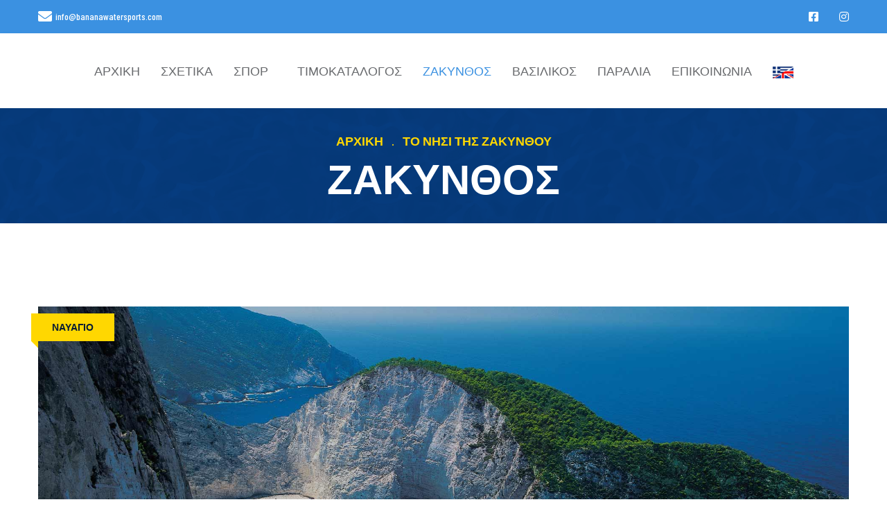

--- FILE ---
content_type: text/html; charset=UTF-8
request_url: https://bananawatersports.com/gr/zante.php
body_size: 7071
content:
<!DOCTYPE html>
<html lang="en" dir="ltr">

<head>
<!-- Google Tag Manager -->
<script type="a0391b2ad5d26547d58d47f3-text/javascript">(function(w,d,s,l,i){w[l]=w[l]||[];w[l].push({'gtm.start':
new Date().getTime(),event:'gtm.js'});var f=d.getElementsByTagName(s)[0],
j=d.createElement(s),dl=l!='dataLayer'?'&l='+l:'';j.async=true;j.src=
'https://www.googletagmanager.com/gtm.js?id='+i+dl;f.parentNode.insertBefore(j,f);
})(window,document,'script','dataLayer','GTM-T5MNVNL9');</script>
<!-- End Google Tag Manager -->         <meta charset="UTF-8">
    <meta name="viewport" content="width=device-width, initial-scale=1.0">
    <title>Banana Watersports | Why you should visit Zakynthos (Zante) island </title>
            <meta name="description" content="Banana watersports Why you should visit Zakynthos (Zante) island"/>


    <!-- favicons -->
    <link rel="apple-touch-icon" sizes="180x180" href="../assets/images/favicon/apple-touch-icon.png">
    <link rel="icon" type="image/png" sizes="32x32" href="../assets/images/favicon/favicon.ico">

    <!-- Fonts URL -->
    <link href="https://fonts.googleapis.com/css?family=Barlow+Condensed:300,400,500,600,700,800%7CUbuntu:400,500,700&display=swap" rel="stylesheet">

    <!-- Plugins CSS -->
    <link rel="stylesheet" href="../assets/css/bootstrap.min.css">
    <link rel="stylesheet" href="../assets/css/bootstrap-datepicker.min.css">
    <link rel="stylesheet" href="../assets/css/bootstrap-select.min.css">
    <link rel="stylesheet" href="../assets/css/fontawesome-all.min.css">
    <link rel="stylesheet" href="../assets/css/jquery.mCustomScrollbar.min.css">
    <link rel="stylesheet" href="../assets/css/magnific-popup.css">
    <link rel="stylesheet" href="../assets/css/owl.carousel.min.css">
    <link rel="stylesheet" href="../assets/css/owl.theme.default.min.css">
    <link rel="stylesheet" href="../assets/css/animate.css">
    <link rel="stylesheet" href="../assets/css/hover-min.css">
    <link rel="stylesheet" href="../assets/css/bootstrap.min.css">
    <link rel="stylesheet" href="../assets/css/scubo-icons.css">

    <!-- Custom CSS -->
    <link rel="stylesheet" href="../assets/css/style.css">
    <link rel="stylesheet" href="../assets/css/responsive.css">
       <link rel="stylesheet" href="../assets/css/timeline.css">

</head>

<body>
<!-- Google Tag Manager (noscript) -->
<noscript><iframe src="https://www.googletagmanager.com/ns.html?id=GTM-T5MNVNL9"
height="0" width="0" style="display:none;visibility:hidden"></iframe></noscript>
<!-- End Google Tag Manager (noscript) -->    <div class="preloader">
        <img src="../assets/images/preloader.png" class="preloader__image" alt="">
    </div><!-- /.preloader -->
    <div class="page-wrapper">

              <div class="topbar-one">
            <div class="container">
            <div class="topbar-one__left">
                   <i class="fa fa-envelope"></i>
                    <a href="/cdn-cgi/l/email-protection#9bf2f5fdf4dbf9faf5faf5faecfaeffee9e8ebf4e9efe8b5f8f4f6"><span class="__cf_email__" data-cfemail="c7aea9a1a887a5a6a9a6a9a6b0a6b3a2b5b4b7a8b5b3b4e9a4a8aa">[email&#160;protected]</span> </a>
                   
                </div>
           
                <div class="topbar-one__social">
                    <a href="https://www.facebook.com/BananaWatersports/"><i class="fab fa-facebook-square"></i></a>
                    <a href="https://www.instagram.com/banana_watersports/"><i class="fab fa-instagram"></i></a>
                </div><!-- /.topbar-one__social -->
            </div><!-- /.container -->
        </div><!-- /.topbar-one -->

        <nav class="main-nav-one stricky">
            <div class="container">
                <div class="main-nav-one__infos">
                    <a class="main-nav-one__infos-phone" href="tel:+30 6937033178"><i class="fa fa-phone-alt"></i>+30 6937033178</a>
                    <a class="main-nav-one__infos-email" href="/cdn-cgi/l/email-protection#7e171018113e1c1f101f101f091f0a1b0c0d0e110c0a0d501d1113"> <img src="../assets/images/logo.png" alt="" width="230"></a>
                </div><!-- /.main-nav-one__infos -->
                <div class="inner-container">
                   <div class="logo-box">
                        <a href="index.php">
                            <img src="../assets/images/logo.png" alt="" width="143">
                        </a>
                        <a href="#" class="side-menu__toggler"><i class="fa fa-bars"></i></a>
                    </div>
                    <div class="main-nav__main-navigation">
                        <ul class="main-nav__navigation-box">
                            <li>
                                <a href="index.php">Αρχικη</a>
                                
                            </li>
                            <li><a href="about-us.php">Σχετικα</a></li>
                            <li class="dropdown">
                                <a>σπορ</a>
                                <ul>
                                 <li><a href="water-sports.php">Όλα Θαλασσια σπορ</a></li>
                                  <li><a href="sport-details.php?id=1">Αλεξίπτωτο πλαγιάς</a></li>
                                  <li><a href="sport-details.php?id=2">Τζετ σκι</a></li>
                                  <li><a href="sport-details.php?id=3">Θαλάσσιο σκι</a></li>
                                  <li><a href="sport-details.php?id=4">Jet pack</a></li>
                                  <li><a href="sport-details.php?id=5">Crazy-sofa</a></li>
                                  <li><a href="sport-details.php?id=6">Fly fish</a></li>
                                  <li><a href="sport-details.php?id=7">Βόλτα με βάρκα	</a></li>
                                  <li><a href="sport-details.php?id=8">Ringo ride</a></li>
                                  <li><a href="sport-details.php?id=9">Τρελό UFO</a></li>
                                  <li><a href="sport-details.php?id=10">Wake board</a></li>
                                  <li><a href="sport-details.php?id=11">Knee board</a></li>
                                  <li><a href="sport-details.php?id=12">Pedalo</a></li>
                                  <li><a href="sport-details.php?id=13">Κανό</a></li>
                                  <li><a href="sport-details.php?id=14">Stand up paddle boarding (SUP)</a></li>
                                  <li><a href="sport-details.php?id=15">Twister</a></li>
                                  <li><a href="photo-service.php">Υπηρεσία Φωτογραφίας</a></li>                                    
                                </ul>
                            </li>
                             <li>
                                <a href="pricing.php">Τιμοκαταλογος</a>
                              
                            </li>
                            <li>
                                <a href="zante.php">Ζακυνθος</a>
                              
                            </li>
                            <li >
                                <a href="vasilikos.php">Βασιλικος</a>
                               
                            </li>
                            <li class="dropdown">
                            	<a>Παραλια</a>
                            	<ul>
                            		<li><a href="banana-beach.php">Η παραλία</a></li>
                            		<li><a href="casa-playa.php">Casa Playa</a></li>
                            		<li><a href="free-transportation.php">Δωρεάν Μεταφορά</a> </li>
                            		
                            	</ul>
                            	
                            </li>
                            <li><a href="contact.php">Επικοινωνια</a></li>
                              <li class="dropdown flags">
                                                        <a><img src="../assets/images/flags/en-gr1.jpg"></a>
                                                        <ul>
                                                        	<li><a href="../"><img src="../assets/images/flags/en.svg">&nbsp;Αγγλικά</a></li>
                                                        	<li><a href="#"><img src="../assets/images/flags/gr-1.jpg">&nbsp;Ελληνικά</a></li>
                                                        </ul>
                                                        	
                                                        </li>
                        </ul><!-- /.main-nav__navigation-box -->
                    </div><!-- /.main-nav__main-navigation -->
                </div><!-- /.inner-container -->
            </div><!-- /.container -->
        </nav><!-- /.main-nav-one -->

        <section class="page-header">
            <div class="page-header__bg" style="background-image: url(../assets/images/background/footer-bg-1-1.jpg);"></div>
            <!-- /.page-header__bg -->
            <div class="container">
                <ul class="list-unstyled thm-breadcrumb">
                    <li><a href="index.php">Αρχικη</a></li>
                    <li><a href="#">Το νησι της ζακυνθου</a></li>
                </ul><!-- /.list-unstyled -->
                <h2 class="page-header__title">ΖΑΚΥΝΘΟΣ</h2><!-- /.page-header__title -->
            </div><!-- /.container -->
        </section><!-- /.page-header -->

        <section class="blog-details">
            <div class="container">
                <div class="row">
                    <div class="col-lg-12">
                        <div class="blog-details__main">
                            <div class="blog-one__image">
                                <a href="news-details.html" class="blog-one__date">ΝΑΥΑΓΙΟ</a>
                                <div class="blog-one__image-inner">
                                    <img src="../assets/images/zante/tour-view.jpg" alt="Zakynthos WaterSports">
                                </div><!-- /.blog-one__image-inner -->
                            </div><!-- /.blog-one__image -->
                            <div class="blog-details__content">
                       
                                <h3 class="blog-details__main-title">ΤΟ ΛΟΥΛΟΥΔΙ ΤΗΣ ΑΝΑΤΟΛΗΣ</h3>
                                <p>Ψάχνετε για λόγους να επισκεφθείτε τη Ζάκυνθο; Η Ζάκυνθος ή Zante - επίσης γνωστή ως "fiore di Levante" ή λουλούδι της Ανατολικής Μεσογείου - είναι γεμάτη πολιτιστική και λογοτεχνική παράδοση, με ισχυρή συμβολή στη διαμόρφωση της σύγχρονης ελληνικής ταυτότητας. Το ήπιο, μεσογειακό κλίμα και οι άφθονες χειμερινές βροχοπτώσεις προσδίδουν στο νησί πυκνή βλάστηση. Αυτό έχει ως αποτέλεσμα τον συνδυασμό της θάλασσας και των καταπράσινων βουνών. Μερικά αξιοθέατα που μπορείτε να δείτε παρακάτω.</p>
                                <p><h3><strong>Προτεινόμενα μέρη για επίσκεψη στη Ζάκυνθο</strong></h3></p>
                                
                                <section class="timeline">
  <div class="container">
    <div class="timeline-item">
      <div class="timeline-img"></div>

          <div class="timeline-content timeline-card js--fadeInRight">
        <div class="timeline-img-header img1">
          <h2>Παραλία Ναυάγιο</h2>
        </div>
        <div class="date">Αξιοθέατο  01</div>
        <p>Το Ναυάγιο, είναι ένας απομονωμένος αμμώδης όρμος στο νησί της Ζακύνθου και μια από τις πιο διάσημες παραλίες της Ελλάδας. Είναι αξιοσημείωτο γιατί φιλοξενεί το ναυάγιο του φερόμενου λαθρεμπορίου Παναγιώτη. Ως εκ τούτου, αναφέρεται συχνά ως «Smugglers Cove».

</p>
        <a class="bnt-more" href="https://en.wikipedia.org/wiki/Navagio" target="_blank">ΠΕΡΙΣΣΟΤΕΡΑ</a>
      </div>
    </div> 

    <div class="timeline-item">

      <div class="timeline-img"></div>

      <div class="timeline-content timeline-card js--fadeInRight">
        <div class="timeline-img-header img2">
          <h2>Γαλάζιες Σπηλιές</h2>
        </div>
        <div class="date">Αξιοθέατο  02</div>
        <p>Αυτό που κάνει τις Γαλάζιες Σπηλιές να ξεχωρίζουν, εκτός από τη μορφολογία τους, είναι το βαθύ μπλε χρώμα του νερού μέσα στις σπηλιές, καθώς και τα αμέτρητα κοράλλια σε μοβ και πορτοκαλί αποχρώσεις. Όσοι τολμούν να κολυμπήσουν στα κρύα γαλάζια νερά τους θα ζήσουν μια αξέχαστη εμπειρία διακοπών.
</p>
        <a class="bnt-more" href="https://en.wikipedia.org/wiki/Zakynthos#Sights">ΠΕΡΙΣΣΟΤΕΡΑ</a>
      </div>

    </div> 
      <div class="timeline-item">

      <div class="timeline-img"></div>

      <div class="timeline-content timeline-card js--fadeInRight">
        <div class="timeline-img-header img3">
          <h2>Βασιλικός</h2>
        </div>
        <div class="date">Αξιοθέατο  03</div>
        <p>Η χερσόνησος του Βασιλικού βρίσκεται στη νοτιοδυτική πλευρά του νησιού και είναι μια από τις ομορφότερες περιοχές. Με πλούσια βλάστηση, καταπληκτικές παραλίες και υπέροχη θέα στην Πελοπόννησο, ειδικά κατά την ανατολή του ηλίου, είναι σίγουρο ότι θα εκπλαγείτε. Ο Βασιλικός είναι μικρός και αραιοκατοικημένος. Η απόσταση από το κέντρο της Ζακύνθου είναι 15 χιλιόμετρα.
</p>
        <a class="bnt-more" href="vasilikos.php">Περισσοτερα</a>
      </div>

    </div> 
       
               <div class="timeline-item">

      <div class="timeline-img"></div>

      <div class="timeline-content timeline-card js--fadeInRight">
        <div class="timeline-img-header img4">
          <h2>Μπόχαλη</h2>
        </div>
        <div class="date">Αξιοθέατο  04</div>
        <p>Η Μπόχαλη βρίσκεται στον Λόφο της Ζακύνθου, μερικές εκατοντάδες μέτρα από την πόλη. Κατά τη διάρκεια της Ενετικής κατοχής, αλλά και τα τελευταία χρόνια, ήταν η αριστοκρατική περιοχή του νησιού της Ζακύνθου. Διατηρεί ακόμη στοιχεία αυτής της περιόδου. Από το Μπόχαλη μπορείτε να θαυμάσετε τη θέα προς την πόλη της Ζακύνθου και από εκεί μπορείτε να επισκεφθείτε το Κάστρο του νησιού, που βρίσκεται σε απόσταση 100 μέτρων από το χωριό, στο ψηλότερο σημείο του λόφου.


</p>
        <a class="bnt-more" href="https://en.wikipedia.org/wiki/Bochali">Περισσοτερα</a>
      </div>

    </div>        

       

       
       

 

  </div>
</section>
                        <section class="gallery-one">
            <div class="container">
                <div class="row">
                    <div class="col-lg-4 col-md-6">
                        <div class="gallery-one__single">
                            <img src="../assets/images/zante/gallery/small/fancybox-1.jpg" alt="">
                            <a href="../assets/images/zante/gallery/fancybox-1.jpg" class="img-popup"><i class="scubo-icon-plus-symbol"></i></a>
                        </div><!-- /.gallery-one__single -->
                    </div><!-- /.col-lg-4 col-md-6 -->
                    <div class="col-lg-4 col-md-6">
                        <div class="gallery-one__single">
                            <img src="../assets/images/zante/gallery/small/fancybox-2.jpg" alt="">
                            <a href="../assets/images/zante/gallery/fancybox-2.jpg" class="img-popup"><i class="scubo-icon-plus-symbol"></i></a>
                        </div><!-- /.gallery-one__single -->
                    </div><!-- /.col-lg-4 col-md-6 -->
                    <div class="col-lg-4 col-md-6">
                        <div class="gallery-one__single">
                            <img src="../assets/images/zante/gallery/small/fancybox-3.jpg" alt="">
                            <a href="../assets/images/zante/gallery/fancybox-3.jpg" class="img-popup"><i class="scubo-icon-plus-symbol"></i></a>
                        </div><!-- /.gallery-one__single -->
                    </div><!-- /.col-lg-4 col-md-6 -->
                    <div class="col-lg-4 col-md-6">
                        <div class="gallery-one__single">
                            <img src="../assets/images/zante/gallery/small/fancybox-4.jpg" alt="">
                            <a href="../assets/images/zante/gallery/fancybox-4.jpg" class="img-popup"><i class="scubo-icon-plus-symbol"></i></a>
                        </div><!-- /.gallery-one__single -->
                    </div><!-- /.col-lg-4 col-md-6 -->
                    <div class="col-lg-4 col-md-6">
                        <div class="gallery-one__single">
                            <img src="../assets/images/zante/gallery/small/fancybox-5.jpg" alt="">
                            <a href="../assets/images/zante/gallery/fancybox-5.jpg" class="img-popup"><i class="scubo-icon-plus-symbol"></i></a>
                        </div><!-- /.gallery-one__single -->
                    </div><!-- /.col-lg-4 col-md-6 -->
                 
                </div><!-- /.row -->
            </div><!-- /.container -->
        </section>

                        
                            </div><!-- /.blog-details__content -->
                            <div class="blog-details__content-bottom">
                                <p class="blog-details__tags">
                                    <span>Ετικέτες:</span>
                                    <a href="#">Ναυάγιο</a>
                                    <a href="#">Γαλάζιες Σπηλιές</a>
                                    <a href="#">Μπόχαλη</a>
                                    <a href="#">Βασιλικός</a>
                                    <a href="#">Ζάκυνθος</a>
                                    <a href="#">Zante</a>
                                </p><!-- /.blog-details__tags -->
                  
                            </div><!-- /.blog-details__content-bottom -->
                        </div><!-- /.blog-details__main -->
                        <!-- /.blog-details__author -->
                        <!-- /.comment-one -->
                        <!-- /.comment-form__wrapper -->
                    </div><!-- /.col-lg-8 -->
                    <!-- /.col-lg-4 -->
                </div><!-- /.row -->
            </div><!-- /.container -->
        </section><!-- /.blog-details -->

        	 <!-- Modal -->
<div class="modal fade" id="exampleModal" tabindex="-1" role="dialog" aria-labelledby="exampleModalLabel" aria-hidden="true">
  <div class="modal-dialog" role="document">
    <div class="modal-content">
      <div class="modal-header">
        <h5 class="modal-title" id="exampleModalLabel">Προσωρινά εκτός λειτουργίας  </h5>
        <button type="button" class="close" data-dismiss="modal" aria-label="Close">
          <span aria-hidden="true">&times;</span>
        </button>
      </div>
      <div class="modal-body">
Λόγω της μεγάλης ζήτησης, το ηλεκτρονικό μας σύστημα κρατήσεων είναι προσωρινά εκτός λειτουργίας      </div>
      <div class="modal-footer">
        <button type="button" class="btn btn-secondary" data-dismiss="modal">Close</button>
      </div>
    </div>
  </div>
</div>
            <footer class="site-footer-one">

            <div class="site-footer-one__bg" style="background-image: url(../assets/images/footer/bg-footer.jpg);"></div>
            <!-- /.site-footer-one__bg -->

          

            <div class="site-footer-one__upper">
                <div class="container">
                    <div class="footer-widget-row">
                        <div class="footer-widget footer-widget__about">
                            <div class="footer-widget__inner">
                                <a href="index.html">
                                    <img src="../assets/images/logo.png" alt="" width="230">
                                </a>
                                <p> Banana Watersports<br>
                                    </p>
                            </div><!-- /.footer-widget__inner -->
                        </div><!-- /.footer-widget -->
                        <div class="footer-widget footer-widget__links__widget-1">
                            <div class="footer-widget__inner">
                                <h3 class="footer-widget__title">Περιήγηση</h3><!-- /.footer-widget__title -->
                                <ul class="footer-widget__links-list list-unstyled">
                                    <li><a href="about-us.php">Σχετικά με εμάς</a></li>
                                    <li><a href="water-sports.php">Θαλάσσια σπορ</a></li>
                                    <li><a href="zante.php">Ζάκυνθος</a></li>
                                    <li><a href="vasilikos.php">Βασιλικός</a></li>
                                    <li><a href="banana-beach.php">Παραλία Μπανάνα</a></li>
                                    <li><a href="contact.php">Επικοινωνήστε μαζί μας</a></li>
                                </ul><!-- /.footer-widget__links-list -->
                            </div><!-- /.footer-widget__inner -->
                        </div><!-- /.footer-widget -->
                        <div class="footer-widget footer-widget__links__widget-2">
                            <div class="footer-widget__inner">
                                <h3 class="footer-widget__title">Θαλάσσια σπορ</h3><!-- /.footer-widget__title -->
                                <ul class="footer-widget__links-list list-unstyled">
                                    <li><a href="sport-details.php?id=1">Αλεξίπτωτο πλαγιάς</a></li>
                                    <li><a href="sport-details.php?id=2">Τζετ σκι</a></li>
                                    <li><a href="sport-details.php?id=3">Θαλλάσιο σκι</a></li>
                                    <li><a href="sport-details.php?id=4">Jet-packing / Flyboard	</a></li>
                                    <li><a href="sport-details.php?id=5">Crazy sofa</a></li>
                                    <li><a href="sport-details.php?id=6">Flying fish</a></li>
                                    <li><a href="sport-details.php?id=7">Βόλτα με βάρκα	</a></li>
                                </ul><!-- /.footer-widget__links-list -->
                            </div><!-- /.footer-widget__inner -->
                        </div><!-- /.footer-widget -->
                        <div class="footer-widget footer-widget__links__widget-3">
                            <div class="footer-widget__inner">
                                <h3 class="footer-widget__title">Περισσότερα Θαλάσσια σπορ</h3><!-- /.footer-widget__title -->
                                <ul class="footer-widget__links-list list-unstyled">
                                <li><a href="sport-details.php?id=8">Ringo ride</a></li>
                                <li><a href="sport-details.php?id=9">Τρελό UFO</a></li>
                                <li><a href="sport-details.php?id=10">Wake boarding</a></li>
                                <li><a href="sport-details.php?id=11">Knee boarding</a></li>
                                <li><a href="sport-details.php?id=12">Pedalo</a></li>
                                <li><a href="sport-details.php?id=13">Κανό</a></li>
                                <li><a href="sport-details.php?id=14">SUP</a></li>
                                <li><a href="sport-details.php?id=15">TWISTER</a></li>
                                </ul><!-- /.footer-widget__links-list -->
                            </div><!-- /.footer-widget__inner -->
                        </div><!-- /.footer-widget -->
                        <div class="footer-widget footer-widget__social__widget">
                            <div class="footer-widget__inner">
                                <h3 class="footer-widget__title">Ακολουθηστε μας</h3><!-- /.footer-widget__title -->
                                <div class="footer-widget__social">
                                    <a href="https://www.facebook.com/BananaWatersports/"><i class="fab fa-facebook-square"></i></a>
                                    <a href="https://www.instagram.com/banana_watersports/"><i class="fab fa-instagram"></i></a>
                                </div><!-- /.footer-widget__social -->
                            </div><!-- /.footer-widget__inner -->
                        </div><!-- /.footer-widget -->
                    </div><!-- /.footer-widget-row -->
                </div><!-- /.container -->
            </div><!-- /.site-footer-one__upper -->
            <div class="site-footer__bottom">
                <div class="container">
                    <div class="row">
                        <div class="col-lg-4">
                            <a href="tel:+30 6937033178"><i class="fa fa-phone-alt"></i>+30 6937033178</a>
                        </div><!-- /.col-lg-4 -->

                        <div class="col-lg-4">
                            <a href="/cdn-cgi/l/email-protection#264f4840496644474847484751475243545556495452550845494b"><i class="fa fa-envelope"></i><span class="__cf_email__" data-cfemail="86efe8e0e9c6e4e7e8e7e8e7f1e7f2e3f4f5f6e9f4f2f5a8e5e9eb">[email&#160;protected]</span></a>
                        </div><!-- /.col-lg-4 -->
                        <div class="col-lg-4">
                            <a href="https://www.google.com/maps/dir//Banana+Watersports,+Banana+Beach,+%CE%92%CE%B1%CF%83%CE%B9%CE%BB%CE%B9%CE%BA%CF%8C%CF%82+291+00/@37.7311411,20.9838964,15z/data=!4m8!4m7!1m0!1m5!1m1!1s0x1367361ccdfc9cb7:0xd48dd85e8b4a9970!2m2!1d20.9838964!2d37.7311411 " target="_blank"><i class="fa fa-map"></i>Banana Beach, Vasilikos, P.C. 29100, Zakynthos</a>
                        </div><!-- /.col-lg-4 -->
                    </div><!-- /.row -->
                
                </div><!-- /.container -->
            </div><!-- /.site-footer__bottom -->
                   <div class="container">
                   	    <div class="row">
                    	<div class="col-sm-12 text-center">
                    		Development &amp; Hosting by <a href="https://www.zanteweb.io" target="_blank"><img src="../assets/images/zanteweb.png"></a>
                    	</div>
                    </div>
                   </div>
                    <div id="output"></div>

        </footer>
        <!-- /.site-footer-one -->
    </div><!-- /.page-wrapper -->



   	 <div class="side-menu__block">

        <a href="#" class="side-menu__toggler side-menu__close-btn"><i class="fa fa-times"></i>
            <!-- /.fa fa-close --></a>

        <div class="side-menu__block-overlay custom-cursor__overlay">
            <div class="cursor"></div>
            <div class="cursor-follower"></div>
        </div><!-- /.side-menu__block-overlay -->
        <div class="side-menu__block-inner ">

            <a href="index.php" class="side-menu__logo"><img src="../assets/images/logo.png" alt="" width="200"></a>
            <nav class="mobile-nav__container">
                <!-- content is loading via js -->
            </nav>
       
            <div class="side-menu__social">
                <a href="https://www.facebook.com/BananaWatersports/"><i class="fab fa-facebook-f"></i></a>
                <a href="https://www.instagram.com/banana_watersports/"><i class="fab fa-instagram"></i></a>
            </div>
        </div><!-- /.side-menu__block-inner -->
    </div> <!-- /.side-menu__block -->

    <a href="#" data-target="html" class="scroll-to-target scroll-to-top"><i class="fa fa-angle-up"></i></a>

    <!-- Template JS -->
    <a href="#" data-target="html" class="scroll-to-target scroll-to-top"><i class="fa fa-angle-up"></i></a>

    <!-- Template JS -->
    <script data-cfasync="false" src="/cdn-cgi/scripts/5c5dd728/cloudflare-static/email-decode.min.js"></script><script src="../assets/js/jquery.min.js" type="a0391b2ad5d26547d58d47f3-text/javascript"></script>
    <script src="../assets/js/bootstrap.bundle.min.js" type="a0391b2ad5d26547d58d47f3-text/javascript"></script>
    <script src="../assets/js/bootstrap-datepicker.min.js" type="a0391b2ad5d26547d58d47f3-text/javascript"></script>
    <script src="../assets/js/bootstrap-select.min.js" type="a0391b2ad5d26547d58d47f3-text/javascript"></script>
    <script src="../assets/js/isotope.js" type="a0391b2ad5d26547d58d47f3-text/javascript"></script>
    <script src="../assets/js/jquery.ajaxchimp.min.js" type="a0391b2ad5d26547d58d47f3-text/javascript"></script>
    <script src="../assets/js/jquery.counterup.min.js" type="a0391b2ad5d26547d58d47f3-text/javascript"></script>
    <script src="../assets/js/jquery.magnific-popup.min.js" type="a0391b2ad5d26547d58d47f3-text/javascript"></script>
    <script src="../assets/js/jquery.mCustomScrollbar.concat.min.js" type="a0391b2ad5d26547d58d47f3-text/javascript"></script>
    <script src="../assets/js/jquery.validate.min.js" type="a0391b2ad5d26547d58d47f3-text/javascript"></script>
    <script src="../assets/js/owl.carousel.min.js" type="a0391b2ad5d26547d58d47f3-text/javascript"></script>
    <script src="../assets/js/TweenMax.min.js" type="a0391b2ad5d26547d58d47f3-text/javascript"></script>
    <script src="../assets/js/waypoints.min.js" type="a0391b2ad5d26547d58d47f3-text/javascript"></script>
    <script src="../assets/js/wow.min.js" type="a0391b2ad5d26547d58d47f3-text/javascript"></script>

    <!-- Custom Scripts -->
    <script src="../assets/js/theme.js" type="a0391b2ad5d26547d58d47f3-text/javascript"></script>
   <script type="a0391b2ad5d26547d58d47f3-text/javascript">
	
	$(function(){

  window.sr = ScrollReveal();

  if ($(window).width() < 768) {

  	if ($('.timeline-content').hasClass('js--fadeInLeft')) {
  		$('.timeline-content').removeClass('js--fadeInLeft').addClass('js--fadeInRight');
  	}

  	sr.reveal('.js--fadeInRight', {
	    origin: 'right',
	    distance: '300px',
	    easing: 'ease-in-out',
	    duration: 800,
	  });

  } else {
  	
  	sr.reveal('.js--fadeInLeft', {
	    origin: 'left',
	    distance: '300px',
		  easing: 'ease-in-out',
	    duration: 800,
	  });

	  sr.reveal('.js--fadeInRight', {
	    origin: 'right',
	    distance: '300px',
	    easing: 'ease-in-out',
	    duration: 800,
	  });

  }
  
  sr.reveal('.js--fadeInLeft', {
	    origin: 'left',
	    distance: '300px',
		  easing: 'ease-in-out',
	    duration: 800,
	  });

	  sr.reveal('.js--fadeInRight', {
	    origin: 'right',
	    distance: '300px',
	    easing: 'ease-in-out',
	    duration: 800,
	  });


});

	</script>

<script src="/cdn-cgi/scripts/7d0fa10a/cloudflare-static/rocket-loader.min.js" data-cf-settings="a0391b2ad5d26547d58d47f3-|49" defer></script><script defer src="https://static.cloudflareinsights.com/beacon.min.js/vcd15cbe7772f49c399c6a5babf22c1241717689176015" integrity="sha512-ZpsOmlRQV6y907TI0dKBHq9Md29nnaEIPlkf84rnaERnq6zvWvPUqr2ft8M1aS28oN72PdrCzSjY4U6VaAw1EQ==" data-cf-beacon='{"version":"2024.11.0","token":"1514df3c56f245e48fef400ca661df5b","r":1,"server_timing":{"name":{"cfCacheStatus":true,"cfEdge":true,"cfExtPri":true,"cfL4":true,"cfOrigin":true,"cfSpeedBrain":true},"location_startswith":null}}' crossorigin="anonymous"></script>
</body>

</html>

--- FILE ---
content_type: text/css
request_url: https://bananawatersports.com/assets/css/scubo-icons.css
body_size: -42
content:
@font-face {
  font-family: 'scubo-icon';
  src:  url('../fonts/scubo-icon.eot?c7sdko');
  src:  url('../fonts/scubo-icon.eot?c7sdko#iefix') format('embedded-opentype'),
    url('../fonts/scubo-icon.ttf?c7sdko') format('truetype'),
    url('../fonts/scubo-icon.woff?c7sdko') format('woff'),
    url('../fonts/scubo-icon.svg?c7sdko#scubo-icon') format('svg');
  font-weight: normal;
  font-style: normal;
  font-display: block;
}

[class^="scubo-icon-"], [class*=" scubo-icon-"] {
  /* use !important to prevent issues with browser extensions that change fonts */
  font-family: 'scubo-icon' !important;
  speak: none;
  font-style: normal;
  font-weight: normal;
  font-variant: normal;
  text-transform: none;
  line-height: 1;

  /* Better Font Rendering =========== */
  -webkit-font-smoothing: antialiased;
  -moz-osx-font-smoothing: grayscale;
}

.scubo-icon-magnifying-glass:before {
  content: "\e908";
}
.scubo-icon-aqualung:before {
  content: "\e900";
}
.scubo-icon-checked:before {
  content: "\e901";
}
.scubo-icon-scuba:before {
  content: "\e902";
}
.scubo-icon-scuba-diving:before {
  content: "\e903";
}
.scubo-icon-snorkel:before {
  content: "\e904";
}
.scubo-icon-snorkeling:before {
  content: "\e905";
}
.scubo-icon-swimming:before {
  content: "\e906";
}
.scubo-icon-plus-symbol:before {
  content: "\e907";
}


--- FILE ---
content_type: text/css
request_url: https://bananawatersports.com/assets/css/style.css
body_size: 13789
content:
:root {
    --thm-font: 'Barlow Condensed', sans-serif;
    --heading-font: 'Ubuntu', sans-serif;
    --thm-base: #3b91e1;
    --thm-base-rgb: 59, 145, 225;
    --thm-primary: #ffd701;
    --thm-black: #051b35;
    --thm-black-rgb: 5, 27, 53;
    --thm-gray: #edf2f5
}

body {
    font-family: var(--thm-font);
    font-size: 20px;
    line-height: 34px;
    color: #838a93
}

h1,h2,h3,h4,h5,h6 {
    font-family: var(--heading-font)
}

a,a:hover,a:active,a:focus {
    text-decoration: none
}

.page-wrapper {
    position: relative;
    margin: 0 auto;
    width: 100%;
    min-width: 300px;
    overflow: hidden
}

@media(min-width: 1200px) {
    .container {
        max-width:1200px
    }
}

.block-title {
    margin-bottom: 45px
}

.block-title>img {
    display: block
}

.block-title.text-center>img {
    margin-left: auto;
    margin-right: auto
}

.block-title p {
    margin: 0;
    font-size: 14px;
    font-weight: 500;
    color: #838a93;
    letter-spacing: .4em;
    line-height: 1em;
    margin-top: 20px;
    margin-bottom: 15px
}

.block-title h3 {
    margin: 0;
    font-size: 70px;
    font-weight: 700;
    font-family: var(--thm-font);
    color: var(--thm-black)
}

.thm-btn {
    display: inline-block;
    vertical-align: middle;
    border: none;
    outline: none;
    background-color: var(--thm-primary);
    text-transform: uppercase;
    font-size: 18px;
    font-weight: 700;
    color: var(--thm-black);
    padding: 18px 61.5px;
    -webkit-transition: all 500ms ease;
    transition: all 500ms ease
}

.thm-btn:hover {
    background-color: var(--thm-base);
    color: #fff
}

.cursor {
    position: absolute;
    background-color: #fff;
    width: 6px;
    height: 6px;
    border-radius: 100%;
    z-index: 1;
    -webkit-transition: .2s cubic-bezier(.75,-.27,.3,1.33) opacity,.3s cubic-bezier(.75,-1.27,.3,2.33) -webkit-transform;
    transition: .2s cubic-bezier(.75,-.27,.3,1.33) opacity,.3s cubic-bezier(.75,-1.27,.3,2.33) -webkit-transform;
    transition: .3s cubic-bezier(.75,-1.27,.3,2.33) transform,.2s cubic-bezier(.75,-.27,.3,1.33) opacity;
    transition: .3s cubic-bezier(.75,-1.27,.3,2.33) transform,.2s cubic-bezier(.75,-.27,.3,1.33) opacity,.3s cubic-bezier(.75,-1.27,.3,2.33) -webkit-transform;
    -webkit-user-select: none;
    -moz-user-select: none;
    -ms-user-select: none;
    user-select: none;
    pointer-events: none;
    z-index: 10000;
    -webkit-transform: scale(1);
    transform: scale(1);
    visibility: hidden
}

.cursor {
    visibility: visible
}

.cursor.active {
    opacity: .5;
    -webkit-transform: scale(0);
    transform: scale(0)
}

.cursor.hovered {
    opacity: .08
}

.cursor-follower {
    position: absolute;
    background-color: RGBA(255,255,255,.3);
    width: 50px;
    height: 50px;
    border-radius: 100%;
    z-index: 1;
    -webkit-transition: .2s cubic-bezier(.75,-.27,.3,1.33) opacity,.6s cubic-bezier(.75,-1.27,.3,2.33) -webkit-transform;
    transition: .2s cubic-bezier(.75,-.27,.3,1.33) opacity,.6s cubic-bezier(.75,-1.27,.3,2.33) -webkit-transform;
    transition: .6s cubic-bezier(.75,-1.27,.3,2.33) transform,.2s cubic-bezier(.75,-.27,.3,1.33) opacity;
    transition: .6s cubic-bezier(.75,-1.27,.3,2.33) transform,.2s cubic-bezier(.75,-.27,.3,1.33) opacity,.6s cubic-bezier(.75,-1.27,.3,2.33) -webkit-transform;
    -webkit-user-select: none;
    -moz-user-select: none;
    -ms-user-select: none;
    user-select: none;
    pointer-events: none;
    z-index: 10000;
    visibility: hidden
}

.cursor-follower {
    visibility: visible
}

.cursor-follower.active {
    opacity: .7;
    -webkit-transform: scale(1);
    transform: scale(1)
}

.cursor-follower.hovered {
    opacity: .08
}

.cursor-follower.close-cursor:before {
    position: absolute;
    content: '';
    height: 25px;
    width: 2px;
    background: #fff;
    left: 48%;
    top: 12px;
    -webkit-transform: rotate(-45deg);
    transform: rotate(-45deg);
    display: inline-block
}

.cursor-follower.close-cursor:after {
    position: absolute;
    content: '';
    height: 25px;
    width: 2px;
    background: #fff;
    right: 48%;
    top: 12px;
    -webkit-transform: rotate(45deg);
    transform: rotate(45deg)
}

.bootstrap-select .btn-light:not(:disabled):not(.disabled).active,.bootstrap-select .btn-light:not(:disabled):not(.disabled):active,.bootstrap-select .show>.btn-light.dropdown-toggle {
    background-color: inherit!important;
    box-shadow: none!important;
    outline: none!important
}

.bootstrap-select>.dropdown-toggle {
    box-shadow: none!important
}

.bootstrap-select .dropdown-toggle:focus,.bootstrap-select>select.mobile-device:focus+.dropdown-toggle {
    outline: none!important
}

.bootstrap-select .dropdown-menu {
    padding-top: 0;
    padding-bottom: 0;
    margin-top: 0;
    z-index: 991
}

.bootstrap-select .dropdown-menu>li+li>a {
    border-top: 1px solid #f4f4f4
}

.bootstrap-select .dropdown-menu>li:first-child>a {
    padding-top: 10px
}

.bootstrap-select .dropdown-menu>li:last-child>a {
    padding-bottom: 10px
}

.bootstrap-select .dropdown-menu>li.selected>a {
    background: var(--thm-base);
    color: #fff
}

.bootstrap-select .dropdown-menu>li>a {
    font-size: 16px;
    font-weight: 500;
    padding: 9px 20px;
    color: var(--thm-black);
    -webkit-transition: all .4s ease;
    transition: all .4s ease
}

.bootstrap-select .dropdown-menu>li>a:hover {
    background: var(--thm-base);
    color: #fff;
    cursor: pointer
}

.preloader {
    position: fixed;
    background-color: #fff;
    background-position: center center;
    background-repeat: no-repeat;
    top: 0;
    left: 0;
    right: 0;
    bottom: 0;
    z-index: 9991;
    display: -webkit-box;
    display: flex;
    -webkit-box-pack: center;
    justify-content: center;
    -webkit-box-align: center;
    align-items: center;
    text-align: center
}

.preloader__image {
    -webkit-animation-fill-mode: both;
    animation-fill-mode: both;
    -webkit-animation-name: flipInY;
    animation-name: flipInY;
    -webkit-animation-duration: 2s;
    animation-duration: 2s;
    -webkit-animation-iteration-count: infinite;
    animation-iteration-count: infinite
}

.scroll-to-top {
    display: inline-block;
    width: 50px;
    height: 50px;
    background: #292728;
    position: fixed;
    bottom: 40px;
    right: 40px;
    z-index: 990;
    text-align: center;
    -webkit-transition: all .4s ease;
    transition: all .4s ease;
    display: none;
    border: 1px solid #393838
}

@media(max-width: 480px) {
    .scroll-to-top {
        width:40px;
        height: 40px
    }
}

.scroll-to-top i {
    font-size: 14px;
    line-height: 50px;
    color: #fff;
    position: relative;
    z-index: 10;
    -webkit-transition: all .4s ease;
    transition: all .4s ease
}

@media(max-width: 480px) {
    .scroll-to-top i {
        font-size:14px;
        line-height: 40px
    }
}

.scroll-to-top:hover {
    background: var(--thm-base);
    border-color: var(--thm-base)
}

.scroll-to-top:hover i {
    color: #fff
}

.post-pagination {
    text-align: center;
    display: -webkit-box;
    display: flex;
    -webkit-box-pack: center;
    justify-content: center;
    -webkit-box-align: center;
    align-items: center
}

.post-pagination a {
    color: var(--thm-black);
    font-size: 18px;
    font-weight: 500;
    border-style: solid;
    border-width: 1px;
    border-color: #e3e9ec;
    padding-left: 18.5px;
    padding-right: 18.5px;
    padding-top: 8px;
    padding-bottom: 8px;
    -webkit-transition: all .4s ease;
    transition: all .4s ease
}

.post-pagination a.active,.post-pagination a:hover {
    color: #fff;
    background-color: var(--thm-primary);
    border-color: var(--thm-primary)
}

.post-pagination a+a {
    margin-left: 10px
}

.post-pagination a.active {
    cursor: auto
}

.post-pagination__prev,.post-pagination__next {
    border: none!important;
    background-color: transparent!important;
    text-decoration: underline;
    color: var(--thm-black)!important;
    text-transform: uppercase;
    font-size: 14px!important
}

.datepicker-dropdown {
    min-width: 300px
}

.datepicker-dropdown table {
    width: 100%
}

.datepicker table tr td span.active.active,.datepicker table tr td span.active.disabled.active,.datepicker table tr td span.active.disabled:active,.datepicker table tr td span.active.disabled:hover.active,.datepicker table tr td span.active.disabled:hover:active,.datepicker table tr td span.active:active,.datepicker table tr td span.active:hover.active,.datepicker table tr td span.active:hover:active {
    background-color: var(--thm-base);
    background-image: none
}

.datepicker table tr td.active.active,.datepicker table tr td.active.disabled.active,.datepicker table tr td.active.disabled:active,.datepicker table tr td.active.disabled:hover.active,.datepicker table tr td.active.disabled:hover:active,.datepicker table tr td.active:active,.datepicker table tr td.active:hover.active,.datepicker table tr td.active:hover:active,.datepicker table tr td.active,.datepicker table tr td.active.disabled,.datepicker table tr td.active.disabled:hover,.datepicker table tr td.active:hover {
    background-color: var(--thm-base);
    background-image: none
}

@-webkit-keyframes bgSlide {
    0% {
        background-position: 0 0
    }

    20% {
        background-position: -100px 0
    }

    40% {
        background-position: -200px 0
    }

    60% {
        background-position: -150px 0
    }

    80% {
        background-position: -100px 0
    }

    100% {
        background-position: 0 0
    }
}

@keyframes bgSlide {
    0% {
        background-position: 0 0
    }

    20% {
        background-position: -100px 0
    }

    40% {
        background-position: -200px 0
    }

    60% {
        background-position: -150px 0
    }

    80% {
        background-position: -100px 0
    }

    100% {
        background-position: 0 0
    }
}

@-webkit-keyframes bgSlideReverse {
    0% {
        background-position: 0 0
    }

    20% {
        background-position: 100px 0
    }

    40% {
        background-position: 200px 0
    }

    60% {
        background-position: 150px 0
    }

    80% {
        background-position: 100px 0
    }

    100% {
        background-position: 0 0
    }
}

@keyframes bgSlideReverse {
    0% {
        background-position: 0 0
    }

    20% {
        background-position: 100px 0
    }

    40% {
        background-position: 200px 0
    }

    60% {
        background-position: 150px 0
    }

    80% {
        background-position: 100px 0
    }

    100% {
        background-position: 0 0
    }
}

@-webkit-keyframes ribbonRotate {
    0%,100% {
        -webkit-transform: rotate(0);
        transform: rotate(0)
    }

    25%,75% {
        -webkit-transform: rotate(15deg);
        transform: rotate(15deg)
    }

    50% {
        -webkit-transform: rotate(30deg);
        transform: rotate(30deg)
    }
}

@keyframes ribbonRotate {
    0%,100% {
        -webkit-transform: rotate(0);
        transform: rotate(0)
    }

    25%,75% {
        -webkit-transform: rotate(15deg);
        transform: rotate(15deg)
    }

    50% {
        -webkit-transform: rotate(30deg);
        transform: rotate(30deg)
    }
}

@-webkit-keyframes footerTree {
    0%,100% {
        -webkit-transform: rotate(0deg) translateX(0);
        transform: rotate(0deg) translateX(0)
    }

    25%,75% {
        -webkit-transform: rotate(5deg) translateX(15px);
        transform: rotate(5deg) translateX(15px)
    }

    50% {
        -webkit-transform: rotate(10deg) translateX(30px);
        transform: rotate(10deg) translateX(30px)
    }
}

@keyframes footerTree {
    0%,100% {
        -webkit-transform: rotate(0deg) translateX(0);
        transform: rotate(0deg) translateX(0)
    }

    25%,75% {
        -webkit-transform: rotate(5deg) translateX(15px);
        transform: rotate(5deg) translateX(15px)
    }

    50% {
        -webkit-transform: rotate(10deg) translateX(30px);
        transform: rotate(10deg) translateX(30px)
    }
}

@-webkit-keyframes footerFish {
    0%,100% {
        -webkit-transform: translateX(0) translateY(0) rotate(0);
        transform: translateX(0) translateY(0) rotate(0)
    }

    25%,75% {
        -webkit-transform: translateX(20px) translateY(30px) rotate(25deg);
        transform: translateX(20px) translateY(30px) rotate(25deg)
    }

    50% {
        -webkit-transform: translateX(40px) translateY(60px) rotate(45deg);
        transform: translateX(40px) translateY(60px) rotate(45deg)
    }
}

@keyframes footerFish {
    0%,100% {
        -webkit-transform: translateX(0) translateY(0) rotate(0);
        transform: translateX(0) translateY(0) rotate(0)
    }

    25%,75% {
        -webkit-transform: translateX(20px) translateY(30px) rotate(25deg);
        transform: translateX(20px) translateY(30px) rotate(25deg)
    }

    50% {
        -webkit-transform: translateX(40px) translateY(60px) rotate(45deg);
        transform: translateX(40px) translateY(60px) rotate(45deg)
    }
}

@-webkit-keyframes contactSwimmer {
    0%,100% {
        -webkit-transform: translateX(0) translateY(0) rotate(0);
        transform: translateX(0) translateY(0) rotate(0)
    }

    25%,75% {
        -webkit-transform: translateX(15px) translateY(20px) rotate(10deg);
        transform: translateX(15px) translateY(20px) rotate(10deg)
    }

    50% {
        -webkit-transform: translateX(60px) translateY(35px) rotate(15deg);
        transform: translateX(60px) translateY(35px) rotate(15deg)
    }
}

@keyframes contactSwimmer {
    0%,100% {
        -webkit-transform: translateX(0) translateY(0) rotate(0);
        transform: translateX(0) translateY(0) rotate(0)
    }

    25%,75% {
        -webkit-transform: translateX(15px) translateY(20px) rotate(10deg);
        transform: translateX(15px) translateY(20px) rotate(10deg)
    }

    50% {
        -webkit-transform: translateX(60px) translateY(35px) rotate(15deg);
        transform: translateX(60px) translateY(35px) rotate(15deg)
    }
}

.topbar-one {
    background-color: var(--thm-base)
}

.topbar-one .container {
    padding-top: 7px;
    padding-bottom: 7px;
    display: -webkit-box;
    display: flex;
    -webkit-box-align: center;
    align-items: center;
    -webkit-box-pack: justify;
    justify-content: space-between
}

.topbar-one__left {
    display: -webkit-box;
    display: flex;
    -webkit-box-align: center;
    align-items: center
}

.topbar-one__left a {
    font-size: 14px;
    font-weight: 500;
    color: #fff;
    -webkit-transition: all 500ms ease;
    transition: all 500ms ease
}

.topbar-one__left a+a {
    margin-left: 25px
}

.topbar-one__left a:hover {
    color: var(--thm-black)
}

.topbar-one__social {
    display: -webkit-box;
    display: flex;
    -webkit-box-align: center;
    align-items: center
}

.topbar-one__social a {
    font-size: 16px;
    color: #fff;
    -webkit-transition: all 500ms ease;
    transition: all 500ms ease
}

.topbar-one__social a:hover {
    color: var(--thm-black)
}

.topbar-one__social a+a {
    margin-left: 30px
}

.topbar-two {
    background-color: var(--thm-black);
    margin-bottom: 20px
}

.topbar-two .topbar-one__left a:hover {
    color: var(--thm-primary)
}

.main-nav-one {
    box-shadow: 0 10px 20px 0 rgba(0,0,0,.05);
    background-color: #fff
}

.main-nav-one .container {
    position: relative
}

.main-nav-one__infos-email {
    position: absolute;
    top: 50%;
    -webkit-transform: translateY(-50%);
    transform: translateY(-50%);
    right: 100%;
    -webkit-box-orient: horizontal;
    -webkit-box-direction: reverse;
    flex-direction: row-reverse
}

.main-nav-one__infos-email i {
    margin-left: 10px
}

.main-nav-one__infos-phone i {
    margin-right: 10px
}

.main-nav-one__infos-phone {
    position: absolute;
    top: 50%;
    -webkit-transform: translateY(-50%) translateX(100%);
    transform: translateY(-50%) translateX(100%);
    right: 0
}

.main-nav-one__infos-phone,.main-nav-one__infos-email {
    display: -webkit-box;
    display: flex;
    -webkit-box-align: center;
    align-items: center;
    color: #838a93;
    font-size: 20px;
    -webkit-transition: all 500ms ease;
    transition: all 500ms ease
}

.main-nav-one__infos-email:hover {
    color: var(--thm-black)
}

.main-nav-one__infos-phone i,.main-nav-one__infos-email i {
    width: 36px;
    height: 36px;
    background-color: var(--thm-primary);
    font-size: 12px;
    display: -webkit-box;
    display: flex;
    -webkit-box-align: center;
    align-items: center;
    -webkit-box-pack: center;
    justify-content: center;
    color: var(--thm-black);
    -webkit-transition: all 500ms ease;
    transition: all 500ms ease
}

.main-nav-one__infos-phone:hover i,.main-nav-one__infos-email:hover i {
    background-color: var(--thm-black);
    color: #fff
}

@media(max-width: 1550px) {
    .main-nav-one__infos-email {
        -webkit-transform:translateY(-50%) translateX(50%);
        transform: translateY(-50%) translateX(50%)
    }

    .main-nav-one__infos-phone {
        -webkit-transform: translateY(-50%) translateX(30%);
        transform: translateY(-50%) translateX(30%)
    }
}

@media(max-width: 1400px) {
    .main-nav-one__infos {
        display:none
    }
}

.main-nav-one .inner-container {
    max-width: 1104px;
    width: 100%;
    margin-left: auto;
    margin-right: auto;
    position: relative
}

.main-nav-one .logo-box {
    width: 100%;
    max-width: 281px;
    background-color: #fff;
    box-shadow: 0 20px 20px 0 rgba(0,0,0,.03);
    position: absolute;
    top: 50%;
    left: 50%;
    -webkit-transform: translate(-59%,calc(-40% + 25px));
    transform: translate(-59%,calc(-40% + 25px));
    text-align: center;
    padding: 36.5px 0;
    border-bottom: 10px solid var(--thm-primary);
    z-index: 10
}

.main-nav-one .logo-box .side-menu__toggler {
    display: none
}

.main-nav-one .main-nav__main-navigation ul {
    margin: 0;
    padding: 0;
    list-style: none
}

.main-nav-one .main-nav__main-navigation .main-nav__navigation-box {
    display: -webkit-box;
    display: flex;
    -webkit-box-align: center;
    align-items: center;
    -webkit-box-pack: center;
    justify-content: center
}

.main-nav-one .main-nav__main-navigation .main-nav__navigation-box>li {
    padding: 37px 0
}

.main-nav-one .main-nav__main-navigation .main-nav__navigation-box>li+li {
    margin-left: 30px
}

.main-nav-one .main-nav__main-navigation .main-nav__navigation-box>li:nth-child(3) {
    margin-right: 42px
}

.main-nav-one .main-nav__main-navigation .main-nav__navigation-box>li:nth-child(4) {
    margin-left: 0
}

.main-nav-one .main-nav__main-navigation .main-nav__navigation-box>li>a {
    text-transform: uppercase;
    font-size: 18px;
    font-weight: 500;
    color: #686a6d;
    display: block;
    -webkit-transition: all 500ms ease;
    transition: all 500ms ease
}

.main-nav-one .main-nav__main-navigation .main-nav__navigation-box>li:hover>a,.main-nav-one .main-nav__main-navigation .main-nav__navigation-box>li.current>a {
    color: var(--thm-base)
}

.main-nav__main-navigation .dropdown-btn {
    display: none
}

.main-nav__main-navigation .main-nav__navigation-box>li ul {
    position: absolute;
    width: 210px;
    background-color: #fff;
    border-top: 2px solid var(--thm-primary);
    box-shadow: 2px 2px 5px 1px rgba(0,0,0,.05),-2px 0 5px 1px rgba(0,0,0,.05);
    -webkit-transform-origin: top;
    transform-origin: top;
    visibility: hidden;
    opacity: 0;
    z-index: 991;
    -webkit-transition: opacity 500ms ease,visibility 500ms ease,-webkit-transform 500ms ease;
    transition: opacity 500ms ease,visibility 500ms ease,-webkit-transform 500ms ease;
    transition: transform 500ms ease,opacity 500ms ease,visibility 500ms ease;
    transition: transform 500ms ease,opacity 500ms ease,visibility 500ms ease,-webkit-transform 500ms ease
}

.main-nav__main-navigation .main-nav__navigation-box>li ul>li {
    position: relative
}

.main-nav__main-navigation .main-nav__navigation-box>li ul>li+li {
    border-top: 1px solid rgba(var(--thm-base-rgb),.3)
}

.main-nav__main-navigation .main-nav__navigation-box>li ul>li>a {
    display: block;
    color: var(--thm-black);
    font-size: 16px;
    font-family: var(--thm-font);
    word-break: break-all;
    padding-top: 9.5px;
    padding-bottom: 9.5px;
    padding-left: 20px;
    padding-right: 20px;
    -webkit-transition: all 500ms ease;
    transition: all 500ms ease
}

.main-nav__main-navigation .main-nav__navigation-box>li ul>li:hover>a {
    color: #fff;
    background-color: var(--thm-base)
}

.main-nav__main-navigation .main-nav__navigation-box>li>ul {
    top: 100%;
    left: 0;
    -webkit-transform: translateY(30px);
    transform: translateY(30px);
    visibility: hidden;
    opacity: 0
}

.main-nav__main-navigation .main-nav__navigation-box>li:hover>ul {
    -webkit-transform: translateY(0);
    transform: translateY(0);
    visibility: visible;
    opacity: 1
}

.main-nav__main-navigation .main-nav__navigation-box>li>ul>li>ul {
    top: 0;
    left: 100%;
    -webkit-transform: translateX(30px);
    transform: translateX(30px);
    visibility: hidden;
    opacity: 0
}

.main-nav__main-navigation .main-nav__navigation-box>li>ul>li:hover>ul {
    -webkit-transform: translateX(0px);
    transform: translateX(0px);
    visibility: visible;
    opacity: 1
}

.main-nav__main-navigation .main-nav__navigation-box>li>ul>li>ul>li>ul {
    display: none
}

.stricked-menu {
    position: fixed;
    top: 0;
    left: 0;
    width: 100%;
    z-index: 999;
    background-color: #fff;
    box-shadow: 0 6px 13px 0 rgba(0,0,0,.06);
    opacity: 0;
    -webkit-transform: translateY(-110%);
    transform: translateY(-110%);
    -webkit-transition: all .4s ease;
    transition: all .4s ease
}

.stricked-menu .logo-box {
    padding: 26px 0 20px;
    -webkit-transform: translate(-59%,calc(-55% + 25px));
    transform: translate(-59%,calc(-55% + 25px));
    border-bottom: 5px solid var(--thm-primary);
    background-color: #fff
}

.stricked-menu.stricky-fixed {
    opacity: 1;
    -webkit-transform: translateY(0%);
    transform: translateY(0%)
}

.stricked-menu .main-nav__main-navigation .main-nav__navigation-box>li {
    padding-top: 25px;
    padding-bottom: 25px
}

.header-two__wrapper {
    position: absolute;
    top: 0;
    left: 0;
    width: 100%;
    z-index: 91
}

.main-nav-two {
    background-color: transparent;
    box-shadow: none
}

.main-nav-two .logo-box {
    background-color: var(--thm-base);
    border: 8px solid #fff;
    max-width: 227px;
    padding: 31.5px 0;
    position: relative;
    top: auto;
    left: auto;
    -webkit-transform: translate(0%,0%);
    transform: translate(0%,0%)
}

.main-nav-two .inner-container {
    background-color: #fff;
    max-width: 100%;
    display: -webkit-box;
    display: flex;
    -webkit-box-align: center;
    align-items: center
}

.main-nav-two .main-nav__main-navigation {
    margin-left: auto;
    padding-right: 60px
}

.main-nav-two .main-nav__main-navigation .main-nav__navigation-box>li+li {
    margin-left: 60px
}

.main-nav-two .main-nav__main-navigation .main-nav__navigation-box>li:nth-child(4) {
    margin-left: 60px
}

.main-nav-two .main-nav__main-navigation .main-nav__navigation-box>li {
    padding: 42px 0
}

.main-nav-two__social {
    width: 100%;
    max-width: 227px;
    height: 57px;
    background-color: var(--thm-primary);
    display: -webkit-box;
    display: flex;
    -webkit-box-align: center;
    align-items: center;
    -webkit-box-pack: center;
    justify-content: center;
    position: absolute;
    top: 100%;
    right: 15px
}

.main-nav-two__social a {
    font-size: 16px;
    color: var(--thm-black);
    -webkit-transition: all 500ms ease;
    transition: all 500ms ease
}

.main-nav-two__social a:hover {
    color: var(--thm-base)
}

.main-nav-two__social a+a {
    margin-left: 30px
}

.main-nav-two .main-nav-one__infos {
    display: block
}

.main-nav-two .main-nav-one__infos-phone {
    -webkit-transform: translateY(-50%) translateX(calc(100% - 18px));
    transform: translateY(-50%) translateX(calc(100% - 18px))
}

.main-nav-two.stricked-menu {
    background-color: #fff;
    box-shadow: 0 6px 13px 0 rgba(0,0,0,.06)
}

.main-nav-two.stricked-menu .main-nav-two__social {
    display: none
}

.main-nav-two.stricked-menu .logo-box::before {
    content: '';
    width: 10000px;
    height: 100%;
    background-color: var(--thm-base);
    position: absolute;
    right: 0;
    top: 0
}

.main-nav-two.stricked-menu .logo-box img {
    position: relative
}

.main-nav-two.stricked-menu .main-nav__main-navigation {
    padding-right: 0
}

.side-menu__block {
    position: fixed;
    top: 0;
    right: 0;
    width: 100vw;
    height: 100vh;
    z-index: 1000;
    -webkit-transform: scale(0,1);
    transform: scale(0,1);
    -webkit-transform-origin: left center;
    transform-origin: right center;
    -webkit-transition: -webkit-transform .7s ease;
    transition: -webkit-transform .7s ease;
    transition: transform .7s ease;
    transition: transform .7s ease,-webkit-transform .7s ease
}

.side-menu__block.active {
    -webkit-transform: scale(1,1);
    transform: scale(1,1)
}

.side-menu__block-overlay {
    width: 100%;
    height: 100%;
    background-color: #000;
    position: absolute;
    top: 0;
    left: 0;
    right: 0;
    bottom: 0;
    z-index: 999;
    opacity: .7
}

.side-menu__block-inner {
    position: relative;
    width: 300px;
    margin-left: auto;
    height: 100vh;
    background-color: var(--thm-black);
    z-index: 999999;
    overflow-y: auto;
    padding: 40px 0;
    padding-top: 60px;
    position: relative;
    display: -webkit-box;
    display: flex;
    -webkit-box-pack: center;
    justify-content: center;
    align-content: space-between
}

.side-menu__block-inner .mCustomScrollBox {
    width: 100%
}

.side-menu__close-btn {
    position: absolute;
    top: 20px;
    right: 30px;
    z-index: 9999999;
    font-size: 18px;
    color: #fff;
    opacity: 1;
    -webkit-transition: all 500ms ease;
    transition: all 500ms ease
}

.side-menu__close-btn:hover {
    color: var(--thm-base)
}

.mobile-nav__container {
    margin: 40px 0;
    border-top: 1px solid rgba(var(--thm-base-rgb),.3);
    border-bottom: 1px solid rgba(var(--thm-base-rgb),.3)
}

.mobile-nav__container ul {
    margin: 0;
    padding: 0;
    list-style: none
}

.mobile-nav__container li.dropdown ul {
    display: none
}

.mobile-nav__container li.dropdown {
    position: relative
}

.mobile-nav__container li.dropdown .dropdown-btn {
    border: none;
    outline: none;
    width: 35px;
    height: 35px;
    background-color: #000;
    display: -webkit-box;
    display: flex;
    -webkit-box-align: center;
    align-items: center;
    -webkit-box-pack: center;
    justify-content: center;
    text-align: center;
    font-size: 20px;
    color: #fff;
    position: absolute;
    top: 10px;
    right: 0;
    -webkit-transform: rotate(0);
    transform: rotate(0);
    -webkit-transition: transfrom 500ms ease,color 500ms ease,background-color 500ms ease;
    transition: transfrom 500ms ease,color 500ms ease,background-color 500ms ease
}

.mobile-nav__container li.dropdown .dropdown-btn.open {
    -webkit-transform: rotate(90deg);
    transform: rotate(90deg);
    background: #fff;
    color: var(--thm-black)
}

.mobile-nav__container li+li {
    border-top: 1px solid rgba(var(--thm-base-rgb),.3)
}

.mobile-nav__container li>ul {
    border-top: 1px solid rgba(var(--thm-base-rgb),.3)
}

.mobile-nav__container li a {
    text-transform: uppercase;
    color: #fff;
    font-size: 16px;
    font-weight: 600;
    display: block;
    font-family: var(--thm-font);
    padding: 10px 0;
    padding-left: 30px;
    padding-right: 30px;
    border-left: 3px solid transparent;
    -webkit-transition: all 500ms ease;
    transition: all 500ms ease;
    position: relative
}

.mobile-nav__container li a:hover {
    background-color: var(--thm-base);
    color: #fff
}

.mobile-nav__container li.current-menu-item>a,.mobile-nav__container li.current>a {
    border-color: var(--thm-primary);
    background-color: var(--thm-base)
}

.mobile-nav__container .navigation-box__right {
    border-top: 1px solid rgba(var(--thm-base-rgb),.3)
}

.side-menu__logo {
    padding-left: 30px
}

.side-menu__block__copy {
    color: #ccc;
    font-family: var(--thm-font);
    font-size: 18px;
    text-align: center;
    padding-left: 30px;
    padding-right: 30px
}

.side-menu__block__copy a {
    text-transform: uppercase;
    color: #fff;
    font-weight: 700;
    -webkit-transition: all 500ms ease;
    transition: all 500ms ease
}

.side-menu__block__copy a:hover {
    color: var(--thm-base)
}

.side-menu__social {
    display: -moz-flex;
    display: -ms-flex;
    display: -o-flex;
    display: -webkit-box;
    display: flex;
    -webkit-box-align: center;
    align-items: center;
    -webkit-box-pack: center;
    justify-content: center
}

.side-menu__social a {
    color: #fff;
    font-size: 16px;
    -webkit-transition: all 500ms ease;
    transition: all 500ms ease
}

.side-menu__social a:hover {
    color: var(--thm-base)
}

.side-menu__social a+a {
    margin-left: 19px
}

.site-footer-one {
    background-color: #063a7a;
    position: relative
}

.site-footer-one__upper {
    padding-top: 120px;
    padding-bottom: 90px
}

.site-footer-one__bg {
    position: absolute;
    top: 0;
    left: 0;
    right: 0;
    bottom: 0;
    background-color: #063a7a;
    opacity: .05;
    background-repeat: no-repeat;
    background-position: center;
    background-blend-mode: overlay
}

.site-footer-one .container {
    position: relative;
    z-index: 11
}

.footer-widget-row {
    display: -webkit-box;
    display: flex;
    flex-wrap: wrap;
    margin-left: -15px;
    margin-right: -15px
}

.footer-widget {
    -webkit-box-flex: 1;
    flex: 1 1 25%;
    max-width: 25%;
    padding-left: 15px;
    padding-right: 15px;
    margin-bottom: 30px
}

.footer-widget__about {
    -webkit-box-flex: 1;
    flex: 1 1 16.666%;
    max-width: 16.666%
}

.footer-widget__links__widget-1,.footer-widget__links__widget-2,.footer-widget__links__widget-3 {
    -webkit-box-flex: 1;
    flex: 1 1 19.4446%;
    max-width: 19.4446%
}

@media(min-width: 992px) {
    .footer-widget__links__widget-1 .footer-widget__inner {
        padding-left:55px
    }

    .footer-widget__links__widget-2 .footer-widget__inner {
        padding-left: 20px
    }

    .footer-widget__links__widget-3 .footer-widget__inner {
        padding-left: 30px
    }

    .footer-widget__social__widget {
        display: -webkit-box;
        display: flex;
        -webkit-box-pack: end;
        justify-content: flex-end
    }
}

.footer-widget__title {
    font-family: var(--thm-font);
    font-size: 20px;
    font-weight: 600;
    margin: 0;
    margin-bottom: 40px;
    color: #fff;
    text-transform: uppercase
}

.footer-widget p {
    margin: 0;
    font-size: 18px;
    line-height: 30px;
    color: #c1cfe1
}

.footer-widget__about p {
    margin-top: 30px
}

.footer-widget__links-list {
    margin: 0;
    margin-top: -10px
}

.footer-widget__links-list li {
    line-height: 1em
}

.footer-widget__links-list li+li {
    margin-top: 18px
}

.footer-widget__links-list li a {
    margin: 0;
    color: #c1cfe1;
    font-size: 18px;
    font-weight: 400;
    padding-left: 0;
    position: relative;
    -webkit-transition: all 500ms ease;
    transition: all 500ms ease
}

.footer-widget__links-list li a::before {
    content: '\f101';
    font-family: "font awesome 5 free";
    font-weight: 900;
    font-size: 14px;
    position: absolute;
    -webkit-transform: translateY(-50%) translateX(-10px);
    transform: translateY(-50%) translateX(-10px);
    left: 0;
    top: 60%;
    color: var(--thm-primary);
    opacity: 0;
    -webkit-transition: all 500ms ease;
    transition: all 500ms ease
}

.footer-widget__links-list li a:hover {
    color: #fff;
    padding-left: 20px
}

.footer-widget__links-list li a:hover::before {
    opacity: 1;
    -webkit-transform: translateY(-50%) translateX(0px);
    transform: translateY(-50%) translateX(0px)
}

.footer-widget__social {
    display: -webkit-box;
    display: flex;
    -webkit-box-align: center;
    align-items: center
}

.footer-widget__social a {
    width: 41px;
    height: 41px;
    display: -webkit-box;
    display: flex;
    -webkit-box-align: center;
    align-items: center;
    -webkit-box-pack: center;
    justify-content: center;
    text-align: center;
    font-size: 14px;
    color: var(--thm-black);
    background-color: var(--thm-primary);
    -webkit-transition: all 500ms ease;
    transition: all 500ms ease
}

.footer-widget__social a:hover {
    color: #fff;
    background-color: var(--thm-black)
}

.footer-widget__social a+a {
    margin-left: 10px
}

.site-footer__tree-1 {
    position: absolute;
    bottom: 0;
    left: 5%;
    z-index: 10;
    -webkit-perspective: 500px;
    perspective: 500px;
    -webkit-animation: footerTree 5s ease-in infinite;
    animation: footerTree 5s ease-in infinite
}

.site-footer__tree-2 {
    position: absolute;
    bottom: 0;
    right: 10%;
    z-index: 10;
    -webkit-perspective: 500px;
    perspective: 500px;
    -webkit-animation: footerTree 5s ease-in infinite;
    animation: footerTree 5s ease-in infinite
}

.site-footer__fish-1 {
    position: absolute;
    left: 7%;
    bottom: 49%;
    z-index: 10;
    -webkit-perspective: 100px;
    perspective: 100px;
    -webkit-animation: footerFish 5s linear infinite;
    animation: footerFish 5s linear infinite
}

.site-footer__fish-2 {
    position: absolute;
    z-index: 10;
    left: 45%;
    top: 15%;
    -webkit-perspective: 150px;
    perspective: 150px;
    -webkit-animation: footerFish 5s linear infinite 1s;
    animation: footerFish 5s linear infinite 1s
}

.site-footer__fish-3 {
    position: absolute;
    top: 20%;
    right: 12%;
    z-index: 11;
    -webkit-perspective: 250px;
    perspective: 250px;
    -webkit-animation: footerFish 5s linear infinite 2s;
    animation: footerFish 5s linear infinite 2s
}

.site-footer__bottom a {
    display: block;
    background-color: #023069;
    text-align: center;
    font-size: 20px;
    color: #fff;
    display: -webkit-box;
    display: flex;
    -webkit-box-align: center;
    align-items: center;
    -webkit-box-pack: center;
    justify-content: center;
    text-align: center;
    padding-top: 41px;
    padding-bottom: 41px;
    -webkit-transform: translateY(0);
    transform: translateY(0);
    -webkit-transition: all 500ms ease;
    transition: all 500ms ease
}

.site-footer__bottom a:hover {
    background-color: var(--thm-primary);
    color: var(--thm-black);
    -webkit-transform: translateY(-10px);
    transform: translateY(-10px)
}

.site-footer__bottom a i {
    width: 36px;
    height: 36px;
    background-color: var(--thm-primary);
    color: var(--thm-black);
    font-size: 14px;
    display: -webkit-box;
    display: flex;
    -webkit-box-align: center;
    align-items: center;
    -webkit-box-pack: center;
    justify-content: center;
    margin-right: 10px;
    -webkit-transition: all 500ms ease;
    transition: all 500ms ease
}

.site-footer__bottom a:hover i {
    color: #fff;
    background-color: var(--thm-black)
}

[class*=slider-one__slide-] {
    padding-top: 130px;
    padding-bottom: 129px;
    background-position: center center;
    background-repeat: no-repeat;
    background-size: cover
}

.slider-one__content .anim-elm {
    -webkit-animation-duration: 2s;
    animation-duration: 2s;
    -webkit-animation-fill-mode: both;
    animation-fill-mode: both;
    -webkit-backface-visibility: visible!important;
    backface-visibility: visible!important
}

.slider-one__content p {
    margin: 0;
    font-size: 20px;
    font-weight: 600;
    text-transform: uppercase;
    color: #fff;
    opacity: .6;
    letter-spacing: .4em
}

.slider-one__content h3 {
    margin: 0;
    font-size: 60px;
    line-height: 100px;
    color: #fff;
    text-transform: uppercase;
    font-family: var(--thm-font);
    font-weight: 800;
    margin-bottom: 20px;
    margin-top: 15px
}

.slider-one__carousel .active .slider-one__content p {
    -webkit-animation-name: fadeInDown;
    animation-name: fadeInDown;
    -webkit-animation-delay: .5s;
    animation-delay: .5s
}

.slider-one__carousel .active .slider-one__content h3 {
    -webkit-animation-name: fadeInUp;
    animation-name: fadeInUp;
    -webkit-animation-delay: 1s;
    animation-delay: 1s
}

.slider-one__carousel .active .slider-one__content .thm-btn {
    -webkit-animation-name: fadeInDown;
    animation-name: fadeInDown;
    -webkit-animation-delay: 1.5s;
    animation-delay: 1.5s
}

.slider-one__carousel .owl-dots {
    display: -webkit-box;
    display: flex;
    -webkit-box-orient: vertical;
    -webkit-box-direction: normal;
    flex-direction: column;
    position: absolute;
    top: 50%;
    left: 5%;
    -webkit-transform: translateY(-50%);
    transform: translateY(-50%)
}

.slider-one__carousel .owl-dots .owl-dot {
    border: none;
    outline: none
}

.slider-one__carousel .owl-dots .owl-dot+.owl-dot {
    margin-top: 10px
}

.slider-one__carousel .owl-dots .owl-dot span {
    margin: 0;
    padding: 0;
    background-color: transparent;
    width: 20px;
    height: 20px;
    border-radius: 0;
    border: 5px solid #fff;
    opacity: .2;
    position: relative;
    -webkit-transition: all 500ms ease;
    transition: all 500ms ease
}

.slider-one__carousel .owl-dots .owl-dot.active span {
    background-color: transparent;
    opacity: 1
}

.slider-one {
    position: relative
}

.slider-one__nav {
    position: absolute;
    top: 50%;
    right: 5%;
    -webkit-transform: translateY(-50%);
    transform: translateY(-50%);
    z-index: 10
}

[class*=slider-one__nav-] {
    width: 79px;
    height: 79px;
    border: 8px solid #fff;
    display: -webkit-box;
    display: flex;
    -webkit-box-align: center;
    align-items: center;
    -webkit-box-pack: center;
    justify-content: center;
    font-size: 24px;
    color: #fff;
    opacity: .2;
    -webkit-transition: all 500ms ease;
    transition: all 500ms ease
}

[class*=slider-one__nav-]:hover {
    color: #fff;
    opacity: 1
}

[class*=slider-one__nav-]+[class*=slider-one__nav-] {
    margin-left: -39.5px;
    margin-top: 10px
}

.slider-two {
    margin-top: 48px
}

.slider-two [class*=slider-one__slide-] {
    padding-top: 290px;
    padding-bottom: 183px
}

.slider-two [class*=slider-one__slide-]::before {
    content: '';
    position: absolute;
    top: 0;
    left: 0;
    width: 100%;
    height: 100%;
    background-image: url(../images/shapes/slider-top-shadow.png);
    background-repeat: no-repeat;
    background-position: top center;
    background-size: 100% auto;
    z-index: 10;
    opacity: .5
}

.slider-two .slider-one__content {
    position: relative;
    z-index: 11
}

.slider-two .slider-one__content h3 {
    font-size: 110px;
    line-height: 90px;
    margin-top: 10px;
    margin-bottom: 40px
}

@media(max-width: 1440px) {
    .slider-two .slider-one__carousel .owl-dots {
        left:1%
    }
}

.page-header {
    background-color: #063a7a;
    position: relative;
    padding-top: 30px
}

.page-header__bg {
    position: absolute;
    top: 0;
    left: 0;
    right: 0;
    bottom: 0;
    background-color: #063a7a;
    opacity: .05;
    background-repeat: no-repeat;
    background-position: center;
    background-blend-mode: overlay
}

.page-header .container {
    position: relative;
    text-align: center;
    padding-bottom: 30px
}

.page-header__title {
    margin: 0;
    font-family: var(--thm-font);
    font-weight: 800;
    color: #fff;
    font-size: 60px;
    text-transform: uppercase
}

.thm-breadcrumb {
    margin: 0;
    display: -webkit-box;
    display: flex;
    -webkit-box-pack: center;
    justify-content: center;
    -webkit-box-align: center;
    align-items: center
}

.thm-breadcrumb li {
    text-transform: uppercase;
    color: var(--thm-primary);
    font-size: 18px;
    font-weight: 600;
    display: -webkit-box;
    display: flex;
    -webkit-box-align: center;
    align-items: center
}

.thm-breadcrumb li a {
    color: inherit;
    -webkit-transition: all 500ms ease;
    transition: all 500ms ease
}

.thm-breadcrumb li.active a,.thm-breadcrumb li a:hover {
    color: #fff
}

.thm-breadcrumb li+li::before {
    content: '.';
    align-self: flex-end;
    margin-left: 12px;
    margin-right: 12px
}

.gallery-one {
    padding-top: 120px;
    padding-bottom: 90px
}

.gallery-one__single {
    background-color: var(--thm-black);
    position: relative;
    overflow: hidden;
    margin-bottom: 30px
}

.gallery-one__single>img {
    width: 100%;
    -webkit-transform: scale(1);
    transform: scale(1);
    -webkit-transition: all 500ms ease;
    transition: all 500ms ease
}

.gallery-one__single:hover img {
    -webkit-transform: scale(1.05);
    transform: scale(1.05)
}

.gallery-one__single>a {
    position: absolute;
    top: 0;
    right: 0;
    bottom: 0;
    left: 0;
    display: -webkit-box;
    display: flex;
    -webkit-box-align: center;
    align-items: center;
    -webkit-box-pack: center;
    justify-content: center;
    -webkit-perspective: 500px;
    perspective: 500px;
    -webkit-transform: translateZ(-100px);
    transform: translateZ(-100px);
    opacity: 0;
    border: 8px solid var(--thm-primary);
    background-color: rgba(var(--thm-black-rgb),.8);
    -webkit-transition: opacity 500ms ease,-webkit-transform 500ms ease;
    transition: opacity 500ms ease,-webkit-transform 500ms ease;
    transition: transform 500ms ease,opacity 500ms ease;
    transition: transform 500ms ease,opacity 500ms ease,-webkit-transform 500ms ease
}

.gallery-one__single:hover>a {
    opacity: 1;
    -webkit-transform: translateZ(0);
    transform: translateZ(0)
}

.gallery-one__single>a>i {
    display: -webkit-box;
    display: flex;
    -webkit-box-align: center;
    align-items: center;
    -webkit-box-pack: center;
    justify-content: center;
    text-align: center;
    width: 91px;
    height: 91px;
    background-color: var(--thm-primary);
    color: var(--thm-black);
    font-size: 22px;
    position: relative
}

.gallery-one__single>a>i:after {
    content: '';
    position: absolute;
    width: 100%;
    height: 100%;
    background-color: #fff;
    opacity: .1;
    top: -10px;
    left: -10px;
    -webkit-transition: all 500ms ease;
    transition: all 500ms ease
}

.gallery-one__single>a>i:hover:after {
    top: 0;
    left: 0
}

.google-map__contact {
    display: block;
    border: none;
    width: 100%;
    height: 540px
}

.contact-one {
    padding-top: 120px;
    padding-bottom: 120px;
    position: relative
}

.contact-one__fish {
    position: absolute;
    bottom: 45%;
    left: 10%;
    -webkit-animation: footerFish 5s linear infinite;
    animation: footerFish 5s linear infinite
}

.contact-one__tree {
    position: absolute;
    bottom: 0;
    right: 4%;
    -webkit-animation: footerTree 5s ease-in infinite;
    animation: footerTree 5s ease-in infinite
}

.contact-one__swimmer {
    position: absolute;
    bottom: 0;
    left: -5%;
    -webkit-animation: contactSwimmer 7s linear infinite;
    animation: contactSwimmer 7s linear infinite
}

.contact-one .container {
    position: relative
}

.contact-one__content h3 {
    text-transform: uppercase;
    margin: 0;
    color: var(--thm-black);
    font-size: 60px;
    font-weight: 700;
    font-family: var(--thm-font);
    margin-bottom: 35px
}

.contact-one__content p {
    margin: 0;
    color: #838a93
}

.contact-one__social {
    margin-top: 50px
}

.contact-one__form textarea,.contact-one__form input:not([type=checkbox]):not([type=radio]):not([type=submit]) {
    display: block;
    width: 100%;
    height: 84px;
    background-color: var(--thm-gray);
    padding-left: 30px;
    font-size: 18px;
    color: #838a93;
    border: none;
    outline: none;
    margin-bottom: 30px
}

.contact-one__form textarea {
    height: 203px;
    padding-top: 25px
}

.contact-one__form textarea.error,.contact-one__form input.error:not([type=checkbox]):not([type=radio]):not([type=submit]) {
    color: red
}

.contact-one__form ::-webkit-input-placeholder {
    opacity: 1;
    color: #838a93
}

.contact-one__form ::-moz-placeholder {
    opacity: 1;
    color: #838a93
}

.contact-one__form :-ms-input-placeholder {
    opacity: 1;
    color: #838a93
}

.contact-one__form ::-ms-input-placeholder {
    opacity: 1;
    color: #838a93
}

.contact-one__form ::placeholder {
    opacity: 1;
    color: #838a93
}

.contact-one__form .error::-webkit-input-placeholder {
    opacity: 1;
    color: red
}

.contact-one__form .error::-moz-placeholder {
    opacity: 1;
    color: red
}

.contact-one__form .error:-ms-input-placeholder {
    opacity: 1;
    color: red
}

.contact-one__form .error::-ms-input-placeholder {
    opacity: 1;
    color: red
}

.contact-one__form .error::placeholder {
    opacity: 1;
    color: red
}

.contact-one__form .bootstrap-select:not([class*=col-]):not([class*=form-control]):not(.input-group-btn) {
    width: 100%;
    display: -webkit-box;
    display: flex;
    -webkit-box-orient: vertical;
    -webkit-box-direction: reverse;
    flex-direction: column-reverse
}

.contact-one__form .bootstrap-select>.dropdown-toggle {
    width: 100%;
    border-radius: 0;
    background-color: var(--thm-gray);
    height: 84px;
    color: #838a93;
    padding-left: 30px;
    padding-right: 30px;
    font-size: 18px;
    margin-bottom: 30px;
    border: none;
    outline: none
}

.contact-one__form .bootstrap-select>.dropdown-toggle .filter-option {
    display: -webkit-box;
    display: flex;
    -webkit-box-align: center;
    align-items: center
}

.contact-one__form label.error {
    color: red;
    margin-top: -15px;
    font-size: 18px;
    display: block
}

.contact-one__form-home-two textarea,.contact-one__form-home-two input:not([type=checkbox]):not([type=radio]):not([type=submit]) {
    margin-bottom: 10px
}

.contact-one__form-home-two .row {
    margin-left: -5px;
    margin-right: -5px
}

.contact-one__form-home-two .row>[class*=col-] {
    padding-left: 5px;
    padding-right: 5px
}

.contact-one__form-home-two .bootstrap-select>.dropdown-toggle {
    margin-bottom: 10px
}

.faq-contact__wrap {
    padding-bottom: 120px;
    position: relative
}

.faq-contact__wrap .inner-container {
    background-color: var(--thm-base);
    position: relative;
    padding-top: 80px;
    padding-bottom: 97px;
    margin-bottom: 60px
}

.faq-contact__wrap .inner-container .block-title {
    margin-bottom: 0
}

.faq-contact__wrap .inner-container .block-title h3,.faq-contact__wrap .inner-container .block-title p {
    color: #fff
}

.faq-contact__wrap .inner-container::before {
    content: '';
    width: 100%;
    height: 32px;
    display: block;
    background-image: url(../images/shapes/wave-1.png);
    background-position: center center;
    position: absolute;
    bottom: 0;
    left: 0;
    z-index: 11;
    -webkit-animation: bgSlide 20s linear infinite;
    animation: bgSlide 20s linear infinite
}

.cta-one .container {
    position: relative
}

.cta-one__title {
    text-transform: uppercase;
    width: 243px;
    height: 96px;
    background-color: var(--thm-black);
    color: #fff;
    font-weight: 500;
    font-size: 20px;
    letter-spacing: .4em;
    display: -webkit-box;
    display: flex;
    -webkit-box-pack: center;
    justify-content: center;
    -webkit-box-align: center;
    align-items: center;
    text-align: center;
    position: absolute;
    top: 0;
    left: 15px;
    z-index: 11;
    -webkit-transform-origin: bottom left;
    transform-origin: bottom left;
    -webkit-transform: rotate(-90deg) translateX(calc(-100% + 96px));
    transform: rotate(-90deg) translateX(calc(-100% + 96px))
}

@media(max-width: 1280px) {
    .cta-one__title {
        left:111px
    }
}

.cta-one .inner-container {
    padding: 69.5px 0;
    background-color: var(--thm-primary);
    position: relative;
    z-index: 10;
    margin-bottom: -139px
}

@media(max-width: 1280px) {
    .cta-one .inner-container {
        padding-left:111px
    }
}

.cta-one .inner-container::before {
    content: '';
    position: absolute;
    left: 0;
    top: 50%;
    width: 10px;
    height: 35px;
    background-color: var(--thm-black);
    -webkit-transform: translateY(-50%);
    transform: translateY(-50%);
    -webkit-clip-path: polygon(0 0,0% 100%,100% 50%);
    clip-path: polygon(0 0,0% 100%,100% 50%);
    z-index: 11
}

@media(max-width: 1280px) {
    .cta-one .inner-container::before {
        left:95px
    }
}

.cta-one .inner-container::after {
    content: '';
    position: absolute;
    left: 100%;
    top: 0;
    height: 100%;
    width: 10000px;
    background-color: var(--thm-primary)
}

.cta-one .my-auto {
    width: 100%
}

.cta-one h3 {
    text-transform: uppercase;
    font-weight: 300;
    font-family: var(--thm-font);
    font-size: 40px;
    color: var(--thm-black);
    padding-left: 80px
}

.cta-one__phone {
    display: -webkit-box;
    display: flex;
    -webkit-box-align: center;
    align-items: center;
    color: var(--thm-black);
    font-size: 40px;
    -webkit-transition: all 500ms ease;
    transition: all 500ms ease;
    position: relative;
    margin-left: 100px
}

.cta-one__phone::before {
    content: '';
    width: 9px;
    height: 57px;
    background-image: url(../images/shapes/line-2.png);
    background-repeat: no-repeat;
    background-position: center;
    position: absolute;
    top: 50%;
    left: 100%;
    -webkit-transform: translateY(-50%);
    transform: translateY(-50%)
}

.cta-one__phone a {
    -webkit-transition: all 500ms ease;
    transition: all 500ms ease;
    color: inherit
}

.cta-one__phone:hover a,.cta-one__phone:hover {
    color: var(--thm-base)
}

.cta-one__phone i {
    width: 76px;
    height: 76px;
    background-color: var(--thm-black);
    font-size: 24px;
    display: -webkit-box;
    display: flex;
    -webkit-box-align: center;
    align-items: center;
    -webkit-box-pack: center;
    justify-content: center;
    color: #fff;
    margin-right: 20px;
    -webkit-transition: all 500ms ease;
    transition: all 500ms ease
}

.cta-one__phone:hover i {
    background-color: #fff;
    color: var(--thm-black)
}

.cta-two {
    background-color: #063a7a;
    position: relative;
    margin-top: -150px
}

.cta-two::before {
    content: '';
    width: 100%;
    height: 18px;
    display: block;
    background-image: url(../images/shapes/wave-1.png);
    background-position: center center;
    position: absolute;
    bottom: 0;
    left: 0;
    z-index: 7;
    -webkit-animation: bgSlide 20s linear infinite;
    animation: bgSlide 20s linear infinite
}

.cta-two__bg {
    position: absolute;
    top: 0;
    left: 0;
    right: 0;
    bottom: 0;
    background-position: center center;
    background-color: #063a7a;
    background-blend-mode: multiply;
    background-size: cover;
    background-repeat: no-repeat;
    opacity: .05
}

.cta-two__moc {
    position: absolute;
    top: -84px;
    left: 0;
    z-index: 12;
    -webkit-animation: ribbonRotate 10s cubic-bezier(.19,1,1,3.58) infinite;
    animation: ribbonRotate 10s cubic-bezier(.19,1,1,3.58) infinite
}

.cta-two .container {
    position: relative;
    display: -webkit-box;
    display: flex;
    -webkit-box-align: center;
    align-items: center;
    -webkit-box-pack: justify;
    justify-content: space-between;
    padding-top: 35px;
    padding-bottom: 59px
}

.cta-two h3 {
    margin: 0;
    font-family: var(--thm-font);
    font-weight: 700;
    color: #fff;
    font-size: 30px
}

.cta-two h3 span {
    color: var(--thm-primary)
}

.cta-two__home-two {
    background-color: var(--thm-base)
}

.cta-two__home-two::before {
    background-image: url(../images/shapes/wave-3.png);
    top: -7px;
    left: 0;
    bottom: auto;
    -webkit-transform: rotate(180deg);
    transform: rotate(180deg)
}

.cta-three,.cta-three .container,.cta-three__content {
    position: relative
}

.cta-three::after {
    content: '';
    width: 100%;
    height: 50%;
    background-color: var(--thm-gray);
    position: absolute;
    bottom: 0;
    left: 0;
    z-index: -1
}

.cta-three__content::after {
    content: '';
    position: absolute;
    left: 0;
    top: 50%;
    width: 10px;
    height: 35px;
    background-color: var(--thm-primary);
    -webkit-transform: translateY(-50%);
    transform: translateY(-50%);
    -webkit-clip-path: polygon(0 0,0% 100%,100% 50%);
    clip-path: polygon(0 0,0% 100%,100% 50%);
    z-index: 11
}

.cta-three__moc {
    position: absolute;
    bottom: 0;
    right: 0;
    z-index: 20
}

@media(max-width: 1440px) {
    .cta-three__moc {
        right:-20%
    }
}

.cta-three .container::before {
    content: '';
    width: 10000px;
    height: 100%;
    background-color: var(--thm-base);
    position: absolute;
    top: 0;
    left: 15px
}

.cta-three__title {
    text-transform: uppercase;
    width: 441px;
    height: 95px;
    background-color: var(--thm-primary);
    color: var(--thm-black);
    font-weight: 500;
    font-size: 20px;
    letter-spacing: .4em;
    display: -webkit-box;
    display: flex;
    -webkit-box-pack: center;
    justify-content: center;
    -webkit-box-align: center;
    align-items: center;
    text-align: center;
    position: absolute;
    top: 0;
    left: 15px;
    z-index: 11;
    -webkit-transform-origin: bottom left;
    transform-origin: bottom left;
    -webkit-transform: rotate(-90deg) translateX(calc(-100% + 96px));
    transform: rotate(-90deg) translateX(calc(-100% + 96px))
}

@media(max-width: 1280px) {
    .cta-three__title {
        left:111px
    }
}

.cta-three__content::before {
    content: '';
    width: 10000px;
    height: 100%;
    background-color: var(--thm-base);
    background-image: url(../images/background/footer-bg-1-1.jpg);
    background-blend-mode: multiply;
    opacity: .15;
    position: absolute;
    top: 0;
    left: 0
}

.cta-three__content-inner {
    position: relative;
    padding-top: 100px;
    padding-bottom: 100px;
    padding-left: 100px
}

.cta-three .block-title {
    margin-bottom: 35px
}

.cta-three .block-title p {
    color: #fff
}

.cta-three .block-title h3 {
    color: #fff
}

.cta-three__content-inner>p {
    margin: 0;
    color: #fff;
    opacity: 1
}

.cta-three__btn {
    margin-top: 50px
}

.cta-three__btn:hover {
    background-color: #fff;
    color: var(--thm-black)
}

.cta-three__feature {
    background-color: var(--thm-gray);
    padding-top: 120px;
    padding-bottom: 90px
}

.cta-three__feature .row {
    margin-left: -7.5px;
    margin-right: -7.5px
}

.cta-three__feature .row>[class*=col-] {
    padding-left: 7.5px;
    padding-right: 7.5px
}

.cta-three__feature-box {
    padding-top: 43px;
    padding-bottom: 43px;
    padding-left: 45px;
    padding-right: 45px;
    display: -webkit-box;
    display: flex;
    -webkit-box-align: center;
    align-items: center;
    margin-bottom: 30px;
    background-color: #fff;
    -webkit-transition: all 500ms ease;
    transition: all 500ms ease
}

.cta-three__feature-box:hover {
    box-shadow: 0 20px 20px 0 rgba(0,0,0,.03);
    -webkit-transform: translateY(-10px);
    transform: translateY(-10px)
}

.cta-three__feature-box-icon {
    width: 63px;
    height: 63px;
    display: -webkit-box;
    display: flex;
    -webkit-box-pack: center;
    justify-content: center;
    -webkit-box-align: center;
    align-items: center;
    position: relative
}

.cta-three__feature-box-icon::before {
    content: '';
    position: absolute;
    background-color: var(--thm-primary);
    width: 100%;
    height: 100%;
    top: 0;
    left: 0;
    z-index: 10
}

.cta-three__feature-box-icon::after {
    content: '';
    position: absolute;
    top: -10px;
    left: -10px;
    background-color: var(--thm-gray);
    width: 100%;
    height: 100%;
    -webkit-transition: all 500ms ease;
    transition: all 500ms ease
}

.cta-three__feature-box:hover .cta-three__feature-box-icon::after {
    top: 0;
    left: 0
}

.cta-three__feature-box-icon i {
    font-size: 22px;
    text-align: center;
    color: var(--thm-black);
    position: relative;
    z-index: 11
}

.cta-three__feature-box h3 {
    color: #063a7a;
    font-family: var(--thm-font);
    text-transform: uppercase;
    margin: 0;
    font-size: 20px;
    line-height: 30px;
    font-weight: 600;
    margin-left: 20px
}

.cta-four {
    padding-top: 120px;
    padding-bottom: 120px
}

.cta-four__image {
    position: relative
}

@media(min-width: 992px) {
    .cta-four__image {
        margin-right:70px
    }
}

.cta-four__image>img {
    width: 100%;
    -webkit-clip-path: polygon(50% 0%,85% 0,100% 15%,100% 100%,0 100%,0 0);
    clip-path: polygon(50% 0%,85% 0,100% 15%,100% 100%,0 100%,0 0)
}

.cta-four__image-content {
    width: 100%;
    max-width: 300px;
    height: 100%;
    max-height: 415px;
    background-color: var(--thm-primary);
    position: absolute;
    top: calc(50% - 207.5px);
    left: calc(50% - 150px);
    -webkit-clip-path: polygon(50% 0%,80% 0,100% 20%,100% 100%,0 100%,0 0);
    clip-path: polygon(50% 0%,80% 0,100% 20%,100% 100%,0 100%,0 0);
    padding-left: 60px;
    padding-right: 60px;
    padding-top: 65px
}

.cta-four__image-content::before {
    content: '';
    position: absolute;
    top: 8px;
    left: 8px;
    right: 8px;
    bottom: 8px;
    background-color: #fff;
    -webkit-clip-path: polygon(50% 0%,80% 0,100% 20%,100% 100%,0 100%,0 0);
    clip-path: polygon(50% 0%,80% 0,100% 20%,100% 100%,0 100%,0 0)
}

.cta-four__image-content i {
    position: relative;
    font-size: 94px;
    color: var(--thm-base);
    display: block
}

.cta-four__image-content p {
    position: relative;
    margin: 0;
    color: var(--thm-primary);
    font-size: 50px;
    font-weight: 700;
    line-height: 1em;
    margin-top: 10px
}

.cta-four__image-content h3 {
    margin: 0;
    position: relative;
    font-weight: 400;
    color: var(--thm-black);
    font-size: 40px;
    text-transform: uppercase;
    font-family: var(--thm-font);
    margin-top: 5px
}

.cta-four__content .block-title {
    margin-bottom: 30px
}

.cta-four__content>p {
    margin: 0
}

.cta-four__btn {
    margin-top: 50px
}

.cta-five {
    position: relative;
    padding-top: 120px;
    padding-bottom: 120px;
    background-color: #063a7a
}

.cta-five__bg {
    position: absolute;
    top: 0;
    left: 0;
    right: 0;
    bottom: 0;
    background-repeat: no-repeat;
    background-size: cover;
    background-attachment: fixed;
    background-position: center center;
    opacity: .2
}

.cta-five .container {
    position: relative
}

.cta-five__content .block-title {
    margin-bottom: 35px
}

.cta-five__content .block-title p {
    color: #c1cfe1
}

.cta-five__content .block-title h3 {
    color: #fff
}

.cta-five__content>p {
    margin: 0;
    color: #c1cfe1
}

.cta-five__btn {
    margin-top: 50px
}

.cta-five__btn:hover {
    background-color: #fff;
    color: var(--thm-black)
}

.cta-five__box-wrap {
    position: absolute;
    bottom: 20px;
    right: -110px;
    width: 100%;
    max-width: 690px;
    display: -webkit-box;
    display: flex;
    flex-wrap: wrap
}

@media(max-width: 1440px) {
    .cta-five__box-wrap {
        right:-55px
    }
}

.cta-five__box {
    -webkit-box-flex: 1;
    flex: 1 1 33.333%;
    max-width: 33.333%;
    background-color: #fff;
    text-align: center;
    padding-top: 51px;
    padding-bottom: 51px
}

.cta-five__box:nth-child(2) {
    -webkit-transform: translateY(-100%);
    transform: translateY(-100%);
    background-color: var(--thm-base)
}

.cta-five__box:nth-child(2) i,.cta-five__box:nth-child(2) h3 {
    color: #fff
}

.cta-five__box:nth-child(3) {
    background-color: var(--thm-primary)
}

.cta-five__box:nth-child(3) i,.cta-five__box:nth-child(3) h3 {
    color: var(--thm-black)
}

.cta-five__box i {
    font-size: 60px;
    color: var(--thm-base)
}

.cta-five__box h3 {
    color: #063a7a;
    font-family: var(--thm-font);
    font-weight: 600;
    font-size: 20px;
    text-transform: uppercase;
    margin: 0;
    margin-top: 15px
}

.cta-five__box h3 a {
    color: inherit;
    -webkit-transition: all 500ms ease;
    transition: all 500ms ease
}

.blog-one {
    padding-top: 120px;
    padding-bottom: 120px
}

.blog-one__single {
    margin-bottom: 30px;
    padding: 25px;
    padding-bottom: 30px;
    background-color: #fff;
    border-style: solid;
    border-width: 1px;
    border-color: #e3e9ec;
    position: relative;
    -webkit-transition: all 500ms ease;
    transition: all 500ms ease
}

.blog-one__single:hover {
    box-shadow: 0 20px 20px 0 rgba(0,0,0,.03)
}

.blog-one__single::before,.blog-one__single::after {
    content: '';
    width: 100%;
    height: 100%;
    position: absolute;
    -webkit-transform: scale(0);
    transform: scale(0);
    -webkit-transform-origin: left top;
    transform-origin: left top;
    top: 0;
    left: 0;
    -webkit-transition: all 500ms linear;
    transition: all 500ms linear
}

.blog-one__single::before {
    -webkit-transform: scale(0,1);
    transform: scale(0,1);
    -webkit-transform-origin: bottom center;
    transform-origin: bottom center;
    border-top: 8px solid var(--thm-primary);
    border-bottom: 8px solid var(--thm-primary)
}

.blog-one__single::after {
    -webkit-transform: scale(1,0);
    transform: scale(1,0);
    -webkit-transform-origin: left center;
    transform-origin: left center;
    border-left: 8px solid var(--thm-primary);
    border-right: 8px solid var(--thm-primary)
}

.blog-one__single:hover::before,.blog-one__single:hover::after {
    -webkit-transform: scale(1,1);
    transform: scale(1,1)
}

.blog-one__date {
    background-color: var(--thm-primary);
    text-align: center;
    line-height: 40px;
    font-size: 14px;
    font-weight: 600;
    width: 120px;
    text-align: center;
    position: absolute;
    top: 10px;
    left: -10px;
    z-index: 11;
    text-transform: uppercase;
    color: var(--thm-black);
    -webkit-transition: all 500ms ease;
    transition: all 500ms ease
}

.blog-one__date:hover {
    background-color: var(--thm-base);
    color: #fff
}

.blog-one__date:before {
    content: '';
    position: absolute;
    top: 100%;
    left: 0;
    width: 10px;
    height: 10px;
    background-color: var(--thm-primary);
    -webkit-clip-path: polygon(0 0,100% 100%,100% 0);
    clip-path: polygon(0 0,100% 100%,100% 0);
    -webkit-transition: all 500ms ease;
    transition: all 500ms ease
}

.blog-one__date:hover:before {
    background-color: var(--thm-base)
}

.blog-one__image {
    position: relative
}

.blog-one__image-inner {
    position: relative;
    overflow: hidden;
    background-color: var(--thm-black);
    z-index: 10
}

.blog-one__image-inner>img {
    width: 100%;
    -webkit-transform: scale(1);
    transform: scale(1);
    opacity: 1;
    -webkit-transition: all 500ms ease;
    transition: all 500ms ease
}

.blog-one__single:hover .blog-one__image-inner>img {
    opacity: .2;
    -webkit-transform: scale(1.05);
    transform: scale(1.05)
}

.blog-one__image-inner>a {
    width: 65px;
    height: 65px;
    display: -webkit-box;
    display: flex;
    -webkit-box-pack: center;
    justify-content: center;
    -webkit-box-align: center;
    align-items: center;
    text-align: center;
    font-size: 20px;
    color: var(--thm-black);
    background-color: var(--thm-primary);
    position: absolute;
    top: calc(50% - 32.5px);
    left: calc(50% - 32.5px);
    opacity: 0;
    -webkit-transform-style: preserve-3d;
    transform-style: preserve-3d;
    -webkit-transform: perspective(500px) rotate(45deg);
    transform: perspective(500px) rotate(45deg);
    -webkit-transform-origin: center center;
    transform-origin: center center;
    -webkit-transition: opacity 500ms ease 0ms,-webkit-transform 500ms ease 0ms;
    transition: opacity 500ms ease 0ms,-webkit-transform 500ms ease 0ms;
    transition: transform 500ms ease 0ms,opacity 500ms ease 0ms;
    transition: transform 500ms ease 0ms,opacity 500ms ease 0ms,-webkit-transform 500ms ease 0ms
}

.blog-one__single:hover .blog-one__image-inner>a {
    opacity: 1;
    -webkit-transform: perspective(500px) rotate(0deg);
    transform: perspective(500px) rotate(0deg);
    -webkit-transition: opacity 500ms ease 500ms,-webkit-transform 500ms ease 500ms;
    transition: opacity 500ms ease 500ms,-webkit-transform 500ms ease 500ms;
    transition: transform 500ms ease 500ms,opacity 500ms ease 500ms;
    transition: transform 500ms ease 500ms,opacity 500ms ease 500ms,-webkit-transform 500ms ease 500ms
}

.blog-one__image-inner>a::after {
    content: '';
    width: 100%;
    height: 100%;
    position: absolute;
    left: -10px;
    top: -10px;
    background-color: #fff;
    opacity: .1;
    -webkit-transition: all 500ms ease;
    transition: all 500ms ease
}

.blog-one__image-inner>a:hover::after {
    left: 0;
    top: 0
}

.blog-one__content {
    text-align: center;
    padding-top: 31px;
    position: relative;
    z-index: 11
}

.blog-one__content h3 {
    margin: 0;
    text-transform: uppercase;
    font-size: 24px;
    line-height: 34px;
    font-family: var(--thm-font);
    font-weight: 700;
    color: #063a7a;
    width: 68%;
    margin-left: auto;
    margin-right: auto;
    margin-bottom: 16px
}

.blog-one__content h3 a {
    color: inherit;
    -webkit-transition: all 500ms ease;
    transition: all 500ms ease
}

.blog-one__content h3 a:hover {
    color: var(--thm-primary)
}

.blog-one__content p {
    margin: 0;
    width: 73%;
    margin-left: auto;
    margin-right: auto
}

.blog-one__meta {
    border-top: 1px solid #e3e9ec;
    display: -webkit-box;
    display: flex;
    -webkit-box-pack: center;
    justify-content: center;
    -webkit-box-align: center;
    align-items: center;
    text-align: center;
    padding-top: 20px;
    margin-top: 35px
}

.blog-one__meta a {
    font-size: 14px;
    color: var(--thm-base);
    text-transform: uppercase;
    font-weight: 500;
    display: -webkit-box;
    display: flex;
    -webkit-box-align: center;
    align-items: center;
    -webkit-transition: all 500ms ease;
    transition: all 500ms ease
}

.blog-one__meta a:hover {
    color: var(--thm-black)
}

.blog-one__meta a i {
    margin-right: 5px;
    -webkit-transition: all 500ms ease;
    transition: all 500ms ease
}

.blog-one__meta a:hover i {
    color: var(--thm-primary)
}

.blog-one__meta a+a {
    margin-left: 40px
}

.blog-one .post-pagination {
    margin-top: 30px
}

.blog-one__home-one {
    padding-bottom: 90px;
    background-position: bottom center;
    background-repeat: no-repeat
}

.blog-details {
    padding-top: 120px;
    padding-bottom: 120px
}

.blog-details__main-title {
    margin: 0;
    font-family: var(--thm-font);
    font-size: 34px;
    font-weight: 700;
    color: var(--thm-black);
    text-transform: uppercase;
    margin-bottom: 35px
}

.blog-details__content .blog-one__meta {
    -webkit-box-pack: start;
    justify-content: flex-start;
    border-top: 0;
    padding-top: 0;
    margin-top: 20px
}

.blog-details__content p {
    margin: 0
}

.blog-details__content p+p {
    margin-top: 30px
}

.blog-details__content-bottom {
    border-top: 1px solid #e3e9ec;
    padding-top: 40px;
    display: -webkit-box;
    display: flex;
    -webkit-box-align: center;
    align-items: center;
    -webkit-box-pack: justify;
    justify-content: space-between;
    margin-top: 55px
}

.blog-details__tags {
    display: -webkit-box;
    display: flex;
    -webkit-box-align: center;
    align-items: center
}

.blog-details__tags span {
    text-transform: uppercase;
    font-weight: 600;
    font-size: 20px;
    color: var(--thm-black);
    margin-right: 5px
}

.blog-details__tags a {
    color: #838a93;
    -webkit-transition: all 500ms ease;
    transition: all 500ms ease
}

.blog-details__tags a:hover {
    color: var(--thm-primary)
}

.blog-details__tags a+a {
    margin-left: 5px
}

.blog-details__author {
    background-color: var(--thm-gray);
    position: relative;
    padding: 60px;
    padding-left: 275px;
    padding-bottom: 70px;
    margin-bottom: 50px;
    margin-top: 60px
}

.blog-details__author>img {
    position: absolute;
    top: 60px;
    left: 60px
}

.blog-details__author h3 {
    margin: 0;
    text-transform: uppercase;
    font-weight: 600;
    font-size: 22px;
    font-family: var(--thm-font);
    color: var(--thm-black);
    margin-bottom: 30px
}

.blog-details__author p {
    margin: 0;
    color: #838a93
}

.comment-one__title,.comment-form__title {
    margin: 0;
    color: var(--thm-black);
    font-size: 30px;
    font-weight: 600;
    text-transform: uppercase;
    font-family: var(--thm-font)
}

.comment-one__title {
    margin-bottom: 45px
}

.comment-form__title {
    margin-bottom: 50px
}

.comment-one__single {
    border-bottom: 1px solid #e3e9ec;
    position: relative;
    padding-left: 145px;
    padding-bottom: 50px;
    margin-bottom: 50px
}

.comment-one__single>img {
    position: absolute;
    top: 8px;
    left: 0
}

.comment-one__top {
    display: -webkit-box;
    display: flex;
    -webkit-box-align: baseline;
    align-items: baseline;
    margin-bottom: 30px
}

.comment-one__top h3 {
    margin: 0;
    color: var(--thm-black);
    font-size: 22px;
    font-weight: 600;
    text-transform: uppercase;
    font-family: var(--thm-font)
}

.comment-one__top span {
    color: var(--thm-base);
    text-transform: uppercase;
    font-weight: 500;
    font-size: 16px;
    margin-left: 10px
}

.comment-one__single p {
    margin: 0;
    margin-bottom: 30px
}

.comment-one__reply {
    font-size: 20px;
    font-weight: 600;
    text-transform: uppercase;
    color: var(--thm-base);
    -webkit-transition: all 500ms ease;
    transition: all 500ms ease
}

.comment-one__reply:hover {
    color: var(--thm-primary)
}

@media(max-width: 991px) {
    .sidebar {
        margin-top:80px
    }
}

.sidebar__single:not(.sidear__search) {
    border: 1px solid #e3e9ec;
    padding: 50px
}

.sidebar__single+.sidebar__single {
    margin-top: 30px
}

.sidebar__title {
    margin: 0;
    margin-bottom: 35px;
    font-family: var(--thm-font);
    color: var(--thm-black);
    text-transform: uppercase;
    font-size: 22px;
    font-weight: 600;
    margin-top: -5px;
    line-height: 1em
}

.sidebar__post-list,.sidebar__category-list {
    margin: 0
}

.sidebar__post-list {
    margin-top: -10px
}

.sidebar__post-list li {
    position: relative;
    padding-left: 80px
}

.sidebar__post-list li>img {
    position: absolute;
    top: 10px;
    left: 0
}

.sidebar__post-list li+li>img {
    margin-top: 30px
}

.sidebar__post__meta {
    display: -webkit-box;
    display: flex;
    -webkit-box-align: center;
    align-items: center
}

.sidebar__post__meta a {
    font-size: 14px;
    color: var(--thm-base);
    text-transform: uppercase;
    font-weight: 500;
    display: -webkit-box;
    display: flex;
    -webkit-box-align: center;
    align-items: center;
    -webkit-transition: all 500ms ease;
    transition: all 500ms ease
}

.sidebar__post__meta a:hover {
    color: var(--thm-black)
}

.sidebar__post__meta a i {
    margin-right: 5px;
    -webkit-transition: all 500ms ease;
    transition: all 500ms ease
}

.sidebar__post__meta a:hover i {
    color: var(--thm-primary)
}

.sidebar__post__meta a+a {
    margin-left: 15px
}

.sidebar__post-list li+li {
    border-top: 1px solid #e3e9ec;
    padding-top: 30px;
    margin-top: 25px
}

.sidebar__post-list li h3 {
    margin: 0;
    color: var(--thm-black);
    font-size: 18px;
    font-weight: 600;
    text-transform: uppercase;
    font-family: var(--thm-font)
}

.sidebar__post-list li h3 a {
    color: inherit;
    -webkit-transition: all 500ms ease;
    transition: all 500ms ease
}

.sidebar__post-list li h3 a:hover {
    color: var(--thm-primary)
}

.sidebar__tags-list {
    margin-top: -10px
}

.sidebar__tags-list a {
    color: #828690;
    -webkit-transition: all 500ms ease;
    transition: all 500ms ease
}

.sidebar__tags-list a:hover {
    color: var(--thm-base)
}

.sidebar__category-list {
    margin: 0
}

.sidebar__category-list li {
    line-height: 1em
}

.sidebar__category-list li+li {
    margin-top: 35px
}

.sidebar__category-list li a {
    margin: 0;
    color: #838a93;
    font-size: 20px;
    font-weight: 400;
    padding-left: 0;
    position: relative;
    -webkit-transition: all 500ms ease;
    transition: all 500ms ease
}

.sidebar__category-list li a::before {
    content: '\f101';
    font-family: "font awesome 5 free";
    font-weight: 900;
    font-size: 14px;
    position: absolute;
    -webkit-transform: translateY(-50%) translateX(-10px);
    transform: translateY(-50%) translateX(-10px);
    left: 0;
    top: 60%;
    color: var(--thm-primary);
    opacity: 0;
    -webkit-transition: all 500ms ease;
    transition: all 500ms ease
}

.sidebar__category-list li a:hover {
    color: var(--thm-base);
    padding-left: 20px
}

.sidebar__category-list li a:hover::before {
    opacity: 1;
    -webkit-transform: translateY(-50%) translateX(0px);
    transform: translateY(-50%) translateX(0px)
}

.sidebar__search-form {
    background-color: var(--thm-base);
    position: relative
}

.sidebar__search-form input:not([type=checkbox]):not([type=radio]):not([type=submit]) {
    width: 100%;
    height: 94px;
    border: none;
    outline: none;
    background-color: transparent;
    color: #fff;
    padding-left: 50px;
    font-size: 20px
}

.sidebar__search-form ::-webkit-input-placeholder {
    color: #fff;
    opacity: 1
}

.sidebar__search-form ::-moz-placeholder {
    color: #fff;
    opacity: 1
}

.sidebar__search-form :-ms-input-placeholder {
    color: #fff;
    opacity: 1
}

.sidebar__search-form ::-ms-input-placeholder {
    color: #fff;
    opacity: 1
}

.sidebar__search-form ::placeholder {
    color: #fff;
    opacity: 1
}

.sidebar__search-form button[type=submit] {
    margin: 0;
    padding: 0;
    font-size: 22px;
    color: #fff;
    background-color: transparent;
    border: none;
    outline: none;
    width: auto;
    position: absolute;
    top: 50%;
    right: 50px;
    -webkit-transform: translateY(-50%);
    transform: translateY(-50%)
}

.course-one {
    padding-top: 120px;
    padding-bottom: 120px;
    counter-reset: courseNumber
}

.course-one__single {
    position: relative;
    margin-bottom: 30px;
    z-index: 10;
    -webkit-transition: all 500ms ease;
    transition: all 500ms ease;
    -webkit-transform: translateY(0);
    transform: translateY(0);
    counter-increment: courseNumber
}

.course-one__single:hover {
    -webkit-transform: translateY(-76px);
    transform: translateY(-76px)
}

.course-one__single:hover .hvr-sweep-to-bottom::before {
    -webkit-transform: scaleY(1);
    transform: scaleY(1)
}

.course-one__cat {
    background-color: var(--thm-primary);
    text-align: center;
    line-height: 40px;
    font-size: 14px;
    font-weight: 600;
    display: -webkit-box;
    display: flex;
    -webkit-box-pack: center;
    justify-content: center;
    -webkit-box-align: center;
    align-items: center;
    padding-left: 26.5px;
    padding-right: 26.5px;
    text-align: center;
    position: absolute;
    top: 10px;
    left: -10px;
    z-index: 11;
    text-transform: uppercase;
    color: var(--thm-black);
    -webkit-transition: all 500ms ease;
    transition: all 500ms ease
}

.course-one__cat:hover {
    background-color: var(--thm-base);
    color: #fff
}

.course-one__cat:before {
    content: '';
    position: absolute;
    top: 100%;
    left: 0;
    width: 10px;
    height: 10px;
    background-color: var(--thm-primary);
    -webkit-clip-path: polygon(0 0,100% 100%,100% 0);
    clip-path: polygon(0 0,100% 100%,100% 0);
    -webkit-transition: all 500ms ease;
    transition: all 500ms ease
}

.course-one__cat:hover:before {
    background-color: var(--thm-base)
}

.course-one__image {
    position: relative;
    -webkit-transition: all 500ms ease;
    transition: all 500ms ease;
    -webkit-transform: translateY(0);
    transform: translateY(0)
}

.course-one__single:hover .course-one__image {
    -webkit-transform: translateY(76px);
    transform: translateY(76px)
}

.course-one__image-inner {
    position: relative;
    overflow: hidden;
    background-color: var(--thm-black);
    z-index: 10
}

.course-one__image-inner>img {
    width: 100%;
    -webkit-transform: scale(1);
    transform: scale(1);
    opacity: 1;
    -webkit-transition: all 500ms ease;
    transition: all 500ms ease
}

.course-one__single:hover .course-one__image-inner>img {
    opacity: .2;
    -webkit-transform: scale(1.05);
    transform: scale(1.05)
}

.course-one__image-inner>a {
    width: 65px;
    height: 65px;
    display: -webkit-box;
    display: flex;
    -webkit-box-pack: center;
    justify-content: center;
    -webkit-box-align: center;
    align-items: center;
    text-align: center;
    font-size: 20px;
    color: var(--thm-black);
    background-color: var(--thm-primary);
    position: absolute;
    top: calc(50% - 70.5px);
    left: calc(50% - 32.5px);
    opacity: 0;
    -webkit-transform-style: preserve-3d;
    transform-style: preserve-3d;
    -webkit-transform: perspective(500px) rotate(45deg);
    transform: perspective(500px) rotate(45deg);
    -webkit-transform-origin: center center;
    transform-origin: center center;
    -webkit-transition: opacity 500ms ease 0ms,-webkit-transform 500ms ease 0ms;
    transition: opacity 500ms ease 0ms,-webkit-transform 500ms ease 0ms;
    transition: transform 500ms ease 0ms,opacity 500ms ease 0ms;
    transition: transform 500ms ease 0ms,opacity 500ms ease 0ms,-webkit-transform 500ms ease 0ms
}

.course-one__single:hover .course-one__image-inner>a {
    opacity: 1;
    -webkit-transform: perspective(500px) rotate(0deg);
    transform: perspective(500px) rotate(0deg);
    -webkit-transition: opacity 500ms ease 500ms,-webkit-transform 500ms ease 500ms;
    transition: opacity 500ms ease 500ms,-webkit-transform 500ms ease 500ms;
    transition: transform 500ms ease 500ms,opacity 500ms ease 500ms;
    transition: transform 500ms ease 500ms,opacity 500ms ease 500ms,-webkit-transform 500ms ease 500ms
}

.course-one__image-inner>a::after {
    content: '';
    width: 100%;
    height: 100%;
    position: absolute;
    left: -10px;
    top: -10px;
    background-color: #fff;
    opacity: .1;
    -webkit-transition: all 500ms ease;
    transition: all 500ms ease
}

.course-one__image-inner>a:hover::after {
    left: 0;
    top: 0
}

.course-one__content {
    text-align: center;
    background-color: #edf2f5;
    padding-top: 53px;
    padding-bottom: 55px
}

.course-one__content::after {
    font-family: var(--thm-font);
    font-size: 200px;
    line-height: 1em;
    color: #051b35;
    opacity: .06;
    position: absolute;
    bottom: -20px;
    left: -10px;
    -webkit-transition: all 500ms ease;
    transition: all 500ms ease
}

.course-one__single:hover .course-one__content::after {
    color: #fff;
    opacity: .06
}

.course-one__content h3 {
    margin: 0;
    text-transform: uppercase;
    font-size: 24px;
    font-weight: 700;
    color: #063a7a;
    font-family: var(--thm-font);
    margin-bottom: 24px
}

.course-one__content h3 a {
    color: inherit;
    -webkit-transition: all 500ms ease;
    transition: all 500ms ease
}

.course-one__content h3 a:hover {
    color: #fff
}

.course-one__content p {
    margin: 0;
    width: 67%;
    color: #838a93;
    margin-left: auto;
    margin-right: auto;
    -webkit-transition: all 500ms ease;
    transition: all 500ms ease
}

.course-one__single:hover .course-one__content h3 a,.course-one__single:hover .course-one__content p {
    color: #fff
}

.course-one__single .course-one__content:before {
    background-color: #063a7a
}

.course-one__book-link {
    position: absolute;
    top: 100%;
    left: 0;
    z-index: 20;
    display: -webkit-box;
    display: flex;
    -webkit-box-pack: center;
    justify-content: center;
    -webkit-box-align: center;
    align-items: center;
    text-align: center;
    width: 100%;
    background-color: var(--thm-primary);
    color: var(--thm-black);
    text-transform: uppercase;
    font-size: 18px;
    font-weight: 700;
    padding-top: 20px;
    padding-bottom: 20px;
    -webkit-transform-origin: top center;
    transform-origin: top center;
    -webkit-transform-style: preserve-3d;
    transform-style: preserve-3d;
    -webkit-transform: perspective(400px) rotateX(-90deg);
    transform: perspective(400px) rotateX(-90deg);
    -webkit-transition: all 500ms ease;
    transition: all 500ms ease
}

.course-one__single:hover .course-one__book-link {
    -webkit-transform: perspective(400px) rotateX(0);
    transform: perspective(400px) rotateX(0)
}

.course-one__book-link:hover {
    background-color: var(--thm-base);
    color: #fff
}

.course-one .post-pagination {
    margin-top: 30px
}

.course-one__title {
    background-color: #edf2f5;
    position: relative;
    padding-top: 40px;
    padding-bottom: 375px
}

.course-one__title__home-two {
    padding-top: 120px
}

.course-one__bg {
    position: absolute;
    top: 0;
    left: 0;
    right: 0;
    bottom: 0;
    background-repeat: no-repeat;
    background-size: cover;
    background-position: center center;
    opacity: .4
}

.course-one__title .container {
    position: relative;
    display: -webkit-box;
    display: flex;
    -webkit-box-pack: justify;
    justify-content: space-between;
    -webkit-box-align: center;
    align-items: center
}

.course-one__title .block-title {
    margin-bottom: 0
}

.course-one__carousel-wrapper {
    padding-top: 0;
    padding-bottom: 0;
    margin-top: -333px;
    position: relative;
    z-index: 10
}

.course-one__carousel-wrapper .container {
    position: relative
}

.course-one__carousel .owl-stage-outer {
    left: -10px
}

.course-one__carousel .owl-stage {
    left: 10px
}

[class*=course-one__carousel-btn-] {
    width: 79px;
    height: 79px;
    background-color: #fff;
    font-size: 24px;
    color: var(--thm-black);
    display: -webkit-box;
    display: flex;
    -webkit-box-align: center;
    align-items: center;
    -webkit-box-pack: center;
    justify-content: center;
    text-align: center;
    -webkit-transition: all 500ms ease;
    transition: all 500ms ease;
    position: absolute;
    top: 40.5%;
    z-index: 11
}

[class*=course-one__carousel-btn-]:hover {
    background-color: var(--thm-primary);
    color: var(--thm-black)
}

.course-one__carousel-btn-left {
    right: calc(100% - 15px)
}

.course-one__carousel-btn-right {
    left: calc(100% - 25px)
}

.course-brand__wrapper {
    position: relative
}

.course-brand__wrapper .site-footer__fish-1 {
    bottom: 25%;
    left: 3%
}

.course-brand__wrapper .site-footer__tree-1 {
    left: 2%
}

.course-details {
    padding-top: 120px;
    padding-bottom: 120px
}

.course-details__content {
    padding-top: 45px
}

.course-details__content h3 {
    margin: 0;
    font-family: var(--thm-font);
    text-transform: uppercase;
    color: var(--thm-black);
    font-size: 50px;
    font-weight: 700;
    margin-bottom: 40px
}

.course-details__content h4 {
    margin: 0;
    font-size: 30px;
    font-weight: 700;
    color: #063a7a;
    font-family: var(--thm-font);
    text-transform: uppercase;
    margin-top: 60px;
    margin-bottom: 30px
}

.course-details__content p {
    margin: 0
}

.course-details__content p+p {
    margin-top: 40px
}

.course-details__btn {
    margin-top: 55px
}

.course-details__image {
    position: relative
}

.course-details__image>img {
    width: 100%
}

.course-details__infos {
    position: absolute;
    top: calc(100% - 73.5px);
    right: 0;
    width: 100%;
    max-width: 590px;
    display: -webkit-box;
    display: flex;
    -webkit-box-align: center;
    align-items: center;
    -webkit-box-pack: center;
    justify-content: center;
    background-color: var(--thm-primary);
    padding-left: 20px;
    padding-right: 30px;
    padding-top: 30.5px;
    padding-bottom: 30.5px
}

.course-details__infos::before {
    content: '';
    position: absolute;
    left: 0;
    top: 50%;
    width: 10px;
    height: 35px;
    background-color: var(--thm-black);
    -webkit-transform: translateY(-50%);
    transform: translateY(-50%);
    -webkit-clip-path: polygon(0 0,0% 100%,100% 50%);
    clip-path: polygon(0 0,0% 100%,100% 50%);
    z-index: 11
}

.course-details__infos-title {
    text-transform: uppercase;
    width: 110px;
    height: 97px;
    background-color: var(--thm-black);
    color: #fff;
    font-weight: 500;
    font-size: 22px;
    letter-spacing: .2em;
    display: -webkit-box;
    display: flex;
    -webkit-box-pack: center;
    justify-content: center;
    -webkit-box-align: center;
    align-items: center;
    text-align: center;
    position: absolute;
    top: 0;
    left: 0;
    z-index: 11;
    -webkit-transform-origin: bottom left;
    transform-origin: bottom left;
    -webkit-transform: rotate(-90deg) translateX(calc(-100% + 96px));
    transform: rotate(-90deg) translateX(calc(-100% + 96px))
}

.course-details__infos-single {
    display: -webkit-box;
    display: flex;
    -webkit-box-align: center;
    align-items: center;
    -webkit-box-pack: center;
    justify-content: center;
    -webkit-box-flex: 1;
    flex: 1 1 33.333%;
    max-width: 33.333%;
    position: relative
}

.course-details__infos-single+.course-details__infos-single::before {
    content: '';
    width: 9px;
    height: 57px;
    background-image: url(../images/shapes/line-2.png);
    background-repeat: no-repeat;
    background-position: center;
    position: absolute;
    top: 50%;
    right: 100%;
    -webkit-transform: translateY(-50%);
    transform: translateY(-50%)
}

.course-details__infos-single span {
    font-size: 50px;
    font-weight: 300;
    line-height: 1em;
    color: var(--thm-black)
}

.course-details__infos-single p {
    font-size: 16px;
    font-weight: 500;
    line-height: 1em;
    text-transform: uppercase;
    color: var(--thm-black);
    opacity: .7;
    margin: 0;
    margin-left: 10px
}

.about-one {
    padding-top: 240px;
    padding-bottom: 120px;
    background-color: #edf2f5;
    position: relative
}

.about-one__bg {
    position: absolute;
    top: 0;
    left: 0;
    right: 0;
    bottom: 0;
    background-repeat: no-repeat;
    background-size: cover;
    background-position: center center;
    opacity: .4
}

.about-one .container {
    position: relative
}

@media(min-width: 992px) {
    .about-one__content {
        padding-right:55px
    }
}

.about-one__content>p {
    margin: 0
}

.about-one__content>p+p {
    margin-top: 60px
}

.about-one__content p span {
    color: var(--thm-base);
    font-weight: 500;
    font-size: 22px
}

.about-one__image {
    position: relative
}

.about-one__image img:nth-child(1) {
    -webkit-clip-path: polygon(2% 0,100% 0,100% 100%,47% 100%);
    clip-path: polygon(2% 0,100% 0,100% 100%,47% 100%)
}

.about-one__image img:nth-child(2) {
    position: absolute;
    top: 0;
    left: 0;
    -webkit-clip-path: polygon(0 0,0% 100%,76% 100%);
    clip-path: polygon(0 0,0% 100%,76% 100%)
}

.about-two {
    padding-bottom: 30px
}

.about-two .my-auto {
    width: 100%
}

.about-two__content-wrapper {
    position: relative
}

.about-two__content-wrapper::before {
    content: '';
    position: absolute;
    top: 0;
    right: 15px;
    background-color: var(--thm-gray);
    width: 10000px;
    height: 100%
}

.about-two__content {
    position: relative
}

.about-two__content .block-title {
    margin-bottom: 35px
}

.about-two__content>p {
    margin: 0
}

.about-two__list {
    margin: 0;
    margin-top: 60px;
    counter-reset: about-two-list-count
}

.about-two__list li {
    position: relative;
    color: #838a93;
    padding-left: 60px;
    line-height: 41px;
    counter-increment: about-two-list-count
}

.about-two__list li+li {
    margin-top: 20px
}

.about-two__list-count {
    position: absolute;
    top: 50%;
    left: 0;
    -webkit-transform: translateY(-50%);
    transform: translateY(-50%);
    width: 41px;
    height: 41px;
    background-color: var(--thm-primary);
    display: -webkit-box;
    display: flex;
    -webkit-box-align: center;
    align-items: center;
    -webkit-box-pack: center;
    justify-content: center;
    text-align: center
}

.about-two__list-count::before {
    content: '';
    position: absolute;
    top: -10px;
    left: -10px;
    background-color: #838a93;
    opacity: .1;
    width: 100%;
    height: 100%
}

.about-two__list-count::after {
    content: counters(about-two-list-count,".",decimal-leading-zero);
    color: var(--thm-black);
    font-size: 16px;
    font-weight: 500
}

.about-two__home-two {
    background-color: #063a7a;
    background-repeat: no-repeat;
    background-position: bottom left;
    position: relative;
    padding-bottom: 0
}

.about-two__home-two .about-two__content-wrapper::before {
    display: none
}

.about-two__home-two .about-two__content .block-title p,.about-two__home-two .about-two__content>p {
    color: #c1cfe1
}

.about-two__home-two .about-two__content .block-title h3 {
    color: #fff
}

.about-two__home-two .about-two__list li {
    color: #fff
}

.about-two__image {
    position: relative
}

.about-two__home-two .about-two__image::before {
    content: '';
    position: absolute;
    left: -25px;
    top: 50%;
    width: 10px;
    height: 35px;
    background-color: var(--thm-primary);
    -webkit-transform: translateY(-50%);
    transform: translateY(-50%);
    -webkit-clip-path: polygon(100% 0,0 50%,100% 100%);
    clip-path: polygon(100% 0,0 50%,100% 100%);
    z-index: 26
}

.about-two__image-title {
    text-transform: uppercase;
    width: 780px;
    height: 96px;
    background-color: var(--thm-primary);
    color: var(--thm-black);
    font-weight: 300;
    font-size: 30px;
    letter-spacing: .4em;
    display: -webkit-box;
    display: flex;
    -webkit-box-pack: center;
    justify-content: center;
    -webkit-box-align: center;
    align-items: center;
    text-align: center;
    position: absolute;
    top: 0;
    left: 81px;
    z-index: 25;
    -webkit-transform-origin: bottom left;
    transform-origin: bottom left;
    -webkit-transform: rotate(-90deg) translateX(calc(-100% + 96px));
    transform: rotate(-90deg) translateX(calc(-100% + 96px))
}

.about-three {
    padding-top: 120px;
    padding-bottom: 120px;
    position: relative
}

.about-three__fish-1 {
    position: absolute;
    bottom: 8%;
    left: 11%;
    -webkit-animation: footerFish 5s linear infinite;
    animation: footerFish 5s linear infinite
}

.about-three__fish-2 {
    position: absolute;
    bottom: 15%;
    right: 13%;
    -webkit-animation: footerFish 5s linear infinite 1s;
    animation: footerFish 5s linear infinite 1s
}

.about-three__tree-1 {
    position: absolute;
    left: 3%;
    bottom: 0;
    -webkit-animation: footerTree 5s ease-in infinite;
    animation: footerTree 5s ease-in infinite
}

.about-three__tree-2 {
    position: absolute;
    right: 3%;
    bottom: 0;
    -webkit-animation: footerTree 5s ease-in infinite;
    animation: footerTree 5s ease-in infinite
}

.about-three .container {
    position: relative
}

.about-three__moc {
    position: absolute;
    top: -45px;
    left: -78px;
    z-index: 12;
    -webkit-animation: ribbonRotate 10s cubic-bezier(.19,1,1,3.58) infinite;
    animation: ribbonRotate 10s cubic-bezier(.19,1,1,3.58) infinite
}

.about-three__content .block-title {
    margin-bottom: 35px
}

.about-three__content>p {
    margin: 0
}

.about-three__content>p a {
    color: var(--thm-base);
    -webkit-transition: all 500ms ease;
    transition: all 500ms ease
}

.about-three__content>p a:hover {
    color: var(--thm-black)
}

.about-three__list {
    margin: 0;
    display: -webkit-box;
    display: flex;
    flex-wrap: wrap;
    margin-top: 50px;
    margin-bottom: 15px
}

.about-three__list li {
    position: relative;
    -webkit-box-flex: 1;
    flex: 1 1 50%;
    max-width: 50%;
    font-size: 20px;
    color: var(--thm-black);
    padding-left: 15px;
    line-height: 1em;
    margin-bottom: 20px
}

.about-three__list li i {
    position: absolute;
    left: 0;
    top: 60%;
    -webkit-transform: translateY(-50%);
    transform: translateY(-50%);
    font-size: 16px;
    line-height: 1em
}

.about-three__btn {
    margin-top: 50px
}

.about-three__image {
    position: relative;
    display: inline-block
}

.about-three__image::before {
    content: '';
    width: 100%;
    height: 100px;
    position: absolute;
    top: 91%;
    left: 0;
    -webkit-clip-path: polygon(0 0,100% 70%,100% 100%,0 30%);
    clip-path: polygon(0 0,100% 70%,100% 100%,0 30%);
    background-color: var(--thm-primary)
}

.about-three__image-content {
    position: absolute;
    right: -40px;
    bottom: 90px;
    width: 100%;
    max-width: 225px;
    height: 120px;
    background-color: var(--thm-base);
    display: -webkit-box;
    display: flex;
    -webkit-box-align: center;
    align-items: center;
    -webkit-box-pack: center;
    justify-content: center
}

.about-three__image>img {
    -webkit-clip-path: polygon(0 0,100% 0,100% 100%,0 89%);
    clip-path: polygon(0 0,100% 0,100% 100%,0 89%)
}

.about-three__image-content::before {
    content: '';
    width: 40px;
    height: 30px;
    background-color: #2d7ec8;
    position: absolute;
    top: 100%;
    right: 0;
    -webkit-clip-path: polygon(0 0,0% 100%,100% 0);
    clip-path: polygon(0 0,0% 100%,100% 0)
}

.about-three__image-content p,.about-three__image-content h3 {
    margin: 0
}

.about-three__image-content h3 {
    font-family: var(--thm-font);
    color: #fff;
    font-size: 50px;
    font-weight: 300
}

.about-three__image-content p {
    color: #fff;
    text-transform: uppercase;
    font-size: 16px;
    line-height: 1em;
    opacity: .7;
    font-weight: 500;
    margin-left: 20px
}

.about-three__floated-text {
    position: absolute;
    top: 0;
    left: -55px;
    -webkit-transform-origin: top left;
    transform-origin: top left;
    font-size: 110px;
    font-family: var(--thm-font);
    letter-spacing: .6em;
    -webkit-transform: rotate(90deg);
    transform: rotate(90deg);
    color: #edf2f5;
    text-transform: uppercase;
    font-weight: 800
}

.pricing-one {
    padding-top: 120px;
    padding-bottom: 120px;
    position: relative;
    background-position: right bottom;
    background-repeat: no-repeat
}

.pricing-one .container {
    position: relative
}

.pricing-one .table-responsive {
    border: 1px solid #e3e9ec;
    border-top: 0;
    background-color: #fff
}

.pricing-one table {
    width: 100%;
    padding-left: 1px
}

.pricing-one table thead {
    background-color: var(--thm-base)
}

.pricing-one table thead th {
    font-size: 20px;
    font-weight: 500;
    color: #fff;
    text-transform: uppercase;
    padding-top: 25px;
    padding-bottom: 25px
}

.pricing-one table thead th:nth-child(1) {
    padding-left: 70px
}

.pricing-one table tbody tr+tr {
    border-top: 1px solid #e3e9ec
}

.pricing-one table tbody td {
    font-size: 22px;
    color: #131415;
    padding-top: 25px;
    padding-bottom: 25px
}

.pricing-one table tbody td:nth-child(1) {
    padding-left: 70px
}

.brand-one__carousel {
    padding-top: 93px;
    padding-bottom: 93px;
    border-top: 1px solid #e3e9ec;
    position: relative;
    z-index: 11
}

.brand-one__home-one {
    background-color: var(--thm-base);
    position: relative;
    padding-top: 25px
}

.brand-one__home-one::before {
    content: '';
    width: 100%;
    height: 32px;
    display: block;
    background-image: url(../images/shapes/wave-3.png);
    background-position: center center;
    position: absolute;
    top: -7px;
    left: 0;
    -webkit-animation: bgSlide 20s linear infinite;
    animation: bgSlide 20s linear infinite;
    -webkit-transform: rotate(180deg);
    transform: rotate(180deg)
}

.brand-one__home-one .brand-one__carousel {
    border-top: 0
}

.team-one {
    padding-top: 120px;
    padding-bottom: 90px
}

.team-one__single {
    margin-bottom: 30px;
    position: relative;
    overflow: hidden;
    background-color: var(--thm-black)
}

.team-one__single>img {
    width: 100%;
    opacity: 1;
    -webkit-transition: all 500ms ease;
    transition: all 500ms ease;
    position: relative;
    z-index: 9
}

.team-one__single:hover>img {
    -webkit-transform: scale(1.05);
    transform: scale(1.05)
}

.team-one__content {
    position: absolute;
    top: 0;
    left: 0;
    right: 0;
    bottom: 0;
    z-index: 20;
    background-color: transparent;
    text-align: center;
    display: -webkit-box;
    display: flex;
    -webkit-box-align: center;
    align-items: center;
    -webkit-box-pack: center;
    justify-content: center;
    -webkit-transition: all 500ms ease 0s;
    transition: all 500ms ease 0s
}

.team-one__content::before,.team-one__content::after {
    content: '';
    width: 100%;
    height: 100%;
    position: absolute;
    -webkit-transform: scale(0);
    transform: scale(0);
    -webkit-transform-origin: left top;
    transform-origin: left top;
    top: 0;
    left: 0;
    -webkit-transition: all 500ms linear;
    transition: all 500ms linear
}

.team-one__content::before {
    -webkit-transform: scale(0,1);
    transform: scale(0,1);
    -webkit-transform-origin: bottom center;
    transform-origin: bottom center;
    border-top: 8px solid var(--thm-primary);
    border-bottom: 8px solid var(--thm-primary)
}

.team-one__content::after {
    -webkit-transform: scale(1,0);
    transform: scale(1,0);
    -webkit-transform-origin: left center;
    transform-origin: left center;
    border-left: 8px solid var(--thm-primary);
    border-right: 8px solid var(--thm-primary)
}

.team-one__single .team-one__content:hover::before,.team-one__single .team-one__content:hover::after {
    -webkit-transform: scale(1,1);
    transform: scale(1,1)
}

.team-one__single:hover .team-one__content {
    background-color: rgba(var(--thm-black-rgb),.8)
}

.team-one__content-inner {
    position: relative;
    z-index: 20;
    opacity: 0;
    -webkit-transform-style: preserve-3d;
    transform-style: preserve-3d;
    -webkit-transform: perspective(500px) rotate(45deg);
    transform: perspective(500px) rotate(15deg);
    -webkit-transform-origin: center center;
    transform-origin: center center;
    -webkit-transition: opacity 500ms ease 0ms,-webkit-transform 500ms ease 0ms;
    transition: opacity 500ms ease 0ms,-webkit-transform 500ms ease 0ms;
    transition: transform 500ms ease 0ms,opacity 500ms ease 0ms;
    transition: transform 500ms ease 0ms,opacity 500ms ease 0ms,-webkit-transform 500ms ease 0ms
}

.team-one__single:hover .team-one__content-inner {
    opacity: 1;
    -webkit-transform: perspective(500px) rotate(0deg);
    transform: perspective(500px) rotate(0deg);
    -webkit-transition: opacity 500ms ease 500ms,-webkit-transform 500ms ease 500ms;
    transition: opacity 500ms ease 500ms,-webkit-transform 500ms ease 500ms;
    transition: transform 500ms ease 500ms,opacity 500ms ease 500ms;
    transition: transform 500ms ease 500ms,opacity 500ms ease 500ms,-webkit-transform 500ms ease 500ms
}

.team-one__content h3 {
    margin: 0;
    color: #fff;
    font-family: var(--thm-font);
    font-weight: 500;
    font-size: 22px;
    line-height: 1em;
    text-transform: uppercase
}

.team-one__content span {
    margin: 0;
    line-height: 1em;
    color: #c1cfe1;
    font-size: 16px;
    font-weight: 500;
    display: block;
    margin-top: 5px
}

.team-one__social {
    display: -webkit-box;
    display: flex;
    -webkit-box-align: center;
    align-items: center;
    -webkit-box-pack: center;
    justify-content: center;
    margin-top: 30px
}

.team-one__social a {
    width: 41px;
    height: 41px;
    display: -webkit-box;
    display: flex;
    -webkit-box-align: center;
    align-items: center;
    -webkit-box-pack: center;
    justify-content: center;
    text-align: center;
    font-size: 14px;
    color: var(--thm-black);
    background-color: var(--thm-primary);
    -webkit-transition: all 500ms ease;
    transition: all 500ms ease
}

.team-one__social a:hover {
    color: #fff;
    background-color: var(--thm-black)
}

.team-one__social a+a {
    margin-left: 10px
}

.team-brand__wrapper {
    background-position: bottom center;
    background-repeat: no-repeat
}

.team-one__home-two {
    padding-top: 0;
    padding-bottom: 0
}

.team-one__home-two__wrap {
    position: relative;
    padding-top: 120px;
    padding-bottom: 90px
}

.team-one__home-two__wrap::before {
    content: '';
    position: absolute;
    top: 0;
    left: 120px;
    background-color: var(--thm-gray);
    width: 10000px;
    height: 100%
}

.team-one__home-two__wrap .row {
    position: relative
}

.team-one__block-content {
    padding-top: 120px;
    padding-bottom: 120px
}

.team-one__block-content .block-title {
    margin-bottom: 35px
}

@media(min-width: 992px) {
    .team-one__block-content {
        padding-right:70px
    }
}

.team-one__block-content>p {
    margin: 0
}

.team-one__progress-wrap {
    margin-top: 45px
}

.team-one__progress__bar+.team-one__progress__bar {
    margin-top: 33px
}

.team-one__progress__bar-top {
    margin-bottom: 20px;
    display: -webkit-box;
    display: flex;
    -webkit-box-pack: justify;
    justify-content: space-between;
    -webkit-box-align: center;
    align-items: center
}

.team-one__progress__bar-top h3 {
    font-family: var(--thm-font);
    font-size: 18px;
    font-weight: 500;
    color: var(--thm-black);
    margin: 0;
    text-transform: uppercase;
    line-height: 1em
}

.team-one__progress__bar-top p {
    margin: 0;
    font-size: 18px;
    font-weight: 400;
    color: #838a93;
    line-height: 1em
}

.team-one__progress__bar-line {
    width: 100%;
    height: 3px;
    background-color: #eceeef;
    position: relative;
    overflow: hidden
}

.team-one__progress__bar-line span {
    position: absolute;
    height: 100%;
    top: 0;
    left: 0;
    background-color: var(--thm-base)
}

.team-one {
    position: relative
}

.team-one__floated-text {
    position: absolute;
    top: 0;
    left: 10%;
    -webkit-transform-origin: top left;
    transform-origin: top left;
    font-size: 110px;
    font-family: var(--thm-font);
    letter-spacing: .6em;
    -webkit-transform: rotate(90deg);
    transform: rotate(90deg);
    color: #edf2f5;
    text-transform: uppercase;
    font-weight: 800
}

.testimonials-one__title {
    background-color: #edf2f5;
    position: relative;
    padding-top: 260px;
    padding-bottom: 295px
}

.testimonials-one__title__home-one {
    padding-top: 180px
}

.testimonials-one__bg {
    position: absolute;
    top: 0;
    left: 0;
    right: 0;
    bottom: 0;
    background-repeat: no-repeat;
    background-size: cover;
    background-position: center center;
    opacity: .4
}

.testimonials-one__title .container {
    position: relative
}

.testimonials-one__title .block-title {
    margin-bottom: 0
}

.testimonials-one__carousel-wrapper {
    position: relative;
    z-index: 11;
    margin-top: -250px
}

.testimonials-one__carousel .owl-stage-outer {
    overflow: unset
}

.testimonials-one__carousel .owl-item img {
    width: auto
}

.testimonials-one__single {
    border-style: solid;
    border-width: 1px;
    border-color: #e3e9ec;
    background-color: #fff;
    position: relative
}

.testimonials-one__single::before,.testimonials-one__single::after {
    content: '';
    width: calc(100% + 1px);
    height: calc(100% + 1px);
    position: absolute;
    -webkit-transform: scale(0);
    transform: scale(0);
    -webkit-transform-origin: left top;
    transform-origin: left top;
    top: -1px;
    left: -1px;
    -webkit-transition: all 500ms linear;
    transition: all 500ms linear
}

.testimonials-one__single::before {
    -webkit-transform: scale(0,1);
    transform: scale(0,1);
    -webkit-transform-origin: bottom center;
    transform-origin: bottom center;
    border-top: 8px solid var(--thm-primary);
    border-bottom: 8px solid var(--thm-primary)
}

.testimonials-one__single::after {
    -webkit-transform: scale(1,0);
    transform: scale(1,0);
    -webkit-transform-origin: left center;
    transform-origin: left center;
    border-left: 8px solid var(--thm-primary);
    border-right: 8px solid var(--thm-primary)
}

.testimonials-one__single:hover::before,.testimonials-one__single:hover::after {
    -webkit-transform: scale(1,1);
    transform: scale(1,1)
}

.testimonials-one__content {
    position: relative;
    padding-top: 50px;
    padding-left: 60px;
    padding-right: 60px
}

.testimonials-one__qoute {
    width: 63px;
    height: 63px;
    background-color: #e3e9ec;
    position: absolute;
    top: -10px;
    left: -10px;
    z-index: 10;
    -webkit-transition: all 500ms ease;
    transition: all 500ms ease
}

.testimonials-one__single:hover .testimonials-one__qoute {
    background-color: var(--thm-primary)
}

.testimonials-one__qoute::after,.testimonials-one__qoute::before {
    content: '';
    background-image: url(../images/shapes/qoute-1-1.png);
    position: absolute;
    top: 0;
    left: 0;
    right: 0;
    bottom: 0;
    background-repeat: no-repeat;
    background-position: center center;
    -webkit-transition: all 500ms ease;
    transition: all 500ms ease
}

.testimonials-one__qoute::after {
    opacity: 0;
    background-image: url(../images/shapes/qoute-1-2.png)
}

.testimonials-one__single:hover .testimonials-one__qoute::after {
    opacity: 1
}

.testimonials-one__single:hover .testimonials-one__qoute::before {
    opacity: 0
}

.testimonials-one__content-inner p {
    margin: 0;
    font-size: 22px;
    line-height: 34px;
    font-weight: 300;
    color: #838a93;
    margin-bottom: 30px
}

.testimonials-one__infos {
    display: -webkit-box;
    display: flex;
    -webkit-box-pack: center;
    justify-content: center;
    -webkit-box-align: center;
    align-items: center;
    padding-top: 40px;
    padding-bottom: 60px;
    border-top: 1px solid #e3e9ec
}

.testimonials-one__infos-content {
    margin-left: 20px
}

.testimonials-one__infos-content h3 {
    font-family: var(--thm-font);
    margin: 0;
    font-size: 18px;
    font-weight: 500;
    text-transform: uppercase;
    color: var(--thm-base);
    line-height: 1em
}

.testimonials-one__infos-content span {
    color: #838a93;
    font-size: 14px;
    text-transform: uppercase;
    line-height: 1em;
    margin-top: 3px;
    display: block
}

.testimonials-one__carousel .owl-nav.disabled+.owl-dots,.testimonials-one__carousel .owl-dots {
    margin-top: 35px
}

.testimonials-one__carousel .owl-dots .owl-dot {
    margin: 0;
    outline: none
}

.testimonials-one__carousel .owl-dots .owl-dot+.owl-dot {
    margin-left: 10px
}

.testimonials-one__carousel .owl-dots .owl-dot span {
    width: 19px;
    height: 19px;
    background-color: transparent!important;
    border: 4px solid #051b35;
    border-radius: 0;
    opacity: .2;
    -webkit-transition: all 500ms ease;
    transition: all 500ms ease;
    margin: 0;
    position: relative
}

.testimonials-one__carousel .owl-dots .owl-dot:hover span,.testimonials-one__carousel .owl-dots .owl-dot.active span {
    opacity: 1
}

.testimonials-one__carousel .owl-nav {
    display: -webkit-box;
    display: flex;
    -webkit-box-align: center;
    align-items: center;
    -webkit-box-pack: center;
    justify-content: center;
    margin-top: 50px
}

.testimonials-one__carousel .owl-nav button.owl-next,.testimonials-one__carousel .owl-nav button.owl-prev {
    width: 45px;
    height: 45px;
    padding: 0;
    display: -webkit-box;
    display: flex;
    -webkit-box-align: center;
    align-items: center;
    -webkit-box-pack: center;
    justify-content: center;
    background-color: var(--thm-gray);
    margin: 0 10px;
    font-size: 24px;
    border-radius: 0;
    -webkit-transition: all 500ms ease;
    transition: all 500ms ease
}

.testimonials-one__carousel .owl-nav button.owl-next span,.testimonials-one__carousel .owl-nav button.owl-prev span {
    line-height: 1em;
    font-size: 24px;
    color: var(--thm-black);
    -webkit-transition: all 500ms ease;
    transition: all 500ms ease
}

.testimonials-one__carousel .owl-nav button.owl-next:hover,.testimonials-one__carousel .owl-nav button.owl-prev:hover {
    background-color: var(--thm-primary)
}

.testimonials-one__carousel .owl-nav button.owl-next:hover span,.testimonials-one__carousel .owl-nav button.owl-prev:hover span {
    color: var(--thm-black)
}

.testimonials-one__title__home-two {
    padding-top: 120px
}

.testimonials-one__carousel-wrapper__home-one {
    padding-bottom: 150px
}

.testimonials-one__carousel-wrapper__home-two {
    padding-bottom: 145px
}

.funfact-one .container {
    position: relative
}

.funfact-one__title {
    text-transform: uppercase;
    width: 283px;
    height: 96px;
    background-color: var(--thm-black);
    color: #fff;
    font-weight: 500;
    font-size: 20px;
    letter-spacing: .4em;
    display: -webkit-box;
    display: flex;
    -webkit-box-pack: center;
    justify-content: center;
    -webkit-box-align: center;
    align-items: center;
    text-align: center;
    position: absolute;
    top: 0;
    left: 15px;
    z-index: 25;
    -webkit-transform-origin: bottom left;
    transform-origin: bottom left;
    -webkit-transform: rotate(-90deg) translateX(calc(-100% + 96px));
    transform: rotate(-90deg) translateX(calc(-100% + 96px))
}

@media(max-width: 1280px) {
    .funfact-one__title {
        left:55px
    }
}

.funfact-one .inner-container {
    background-color: var(--thm-primary);
    padding-left: 80px;
    padding-top: 111.5px;
    padding-bottom: 111.5px;
    position: relative;
    z-index: 22;
    margin-bottom: -141.5px
}

.funfact-one__home-two .inner-container {
    margin-top: 0
}

.funfact-one__home-one {
    margin-top: 0
}

.funfact-one .inner-container::before {
    content: '';
    position: absolute;
    left: 0;
    top: 50%;
    width: 10px;
    height: 35px;
    background-color: var(--thm-black);
    -webkit-transform: translateY(-50%);
    transform: translateY(-50%);
    -webkit-clip-path: polygon(0 0,0% 100%,100% 50%);
    clip-path: polygon(0 0,0% 100%,100% 50%);
    z-index: 11
}

@media(max-width: 1280px) {
    .funfact-one .inner-container::before {
        left:40px
    }
}

.funfact-one .inner-container::after {
    content: '';
    position: absolute;
    left: 100%;
    top: 0;
    height: 100%;
    width: 10000px;
    background-color: var(--thm-primary)
}

.funfact-one__single {
    display: -webkit-box;
    display: flex;
    -webkit-box-align: center;
    align-items: center;
    position: relative
}

.funfact-one__single::before {
    content: '';
    width: 9px;
    height: 57px;
    background-image: url(../images/shapes/line-2.png);
    background-repeat: no-repeat;
    background-position: center;
    position: absolute;
    top: 50%;
    left: 100%;
    -webkit-transform: translateY(-50%);
    transform: translateY(-50%)
}

[class*=col-]:last-child .funfact-one__single::before {
    display: none
}

[class*=col-]+[class*=col-] .funfact-one__single {
    padding-left: 30px
}

.funfact-one__count {
    font-size: 60px;
    font-weight: 300;
    color: #051b35;
    line-height: 1em;
    width: 96px
}

.funfact-one__content {
    margin-left: 20px
}

.funfact-one__content h3 {
    margin: 0;
    font-size: 16px;
    font-weight: 500;
    color: rgba(5,27,53,.7);
    text-transform: uppercase;
    font-family: var(--thm-font)
}

.video-one {
    background-color: #063a7a;
    position: relative;
    padding-top: 120px;
    padding-bottom: 250px;
    margin-bottom: -141.5px
}

.video-one__bg {
    position: absolute;
    top: 0;
    left: 0;
    right: 0;
    bottom: 0;
    background-position: center center;
    background-attachment: fixed;
    background-size: cover;
    opacity: .2
}

.video-one .container {
    position: relative
}

.video-one .video-popup {
    width: 121px;
    height: 121px;
    background-color: var(--thm-primary);
    display: -webkit-box;
    display: flex;
    -webkit-box-pack: center;
    justify-content: center;
    -webkit-box-align: center;
    align-items: center;
    margin-left: auto;
    margin-right: auto;
    font-size: 20px;
    color: var(--thm-black);
    position: relative;
    -webkit-transition: all 500ms ease;
    transition: all 500ms ease
}

.video-one .video-popup::before {
    content: '';
    width: 100%;
    height: 100%;
    background-color: #fff;
    opacity: .1;
    position: absolute;
    top: -10px;
    left: -10px;
    -webkit-transition: all 500ms ease;
    transition: all 500ms ease
}

.video-one .video-popup:hover::before {
    top: 0;
    left: 0
}

.video-one h3 {
    text-transform: uppercase;
    margin: 0;
    font-family: var(--thm-font);
    color: #fff;
    font-size: 60px;
    font-weight: 700;
    margin-top: 40px
}

.video-one h3 span {
    color: var(--thm-primary)
}

.video-one__home-two {
    margin-bottom: 0;
    padding-bottom: 120px;
    padding-top: 250px;
    margin-top: -141.5px
}

.video-two {
    background-repeat: no-repeat;
    background-position: center center;
    position: relative
}

.video-two__swimmer {
    position: absolute;
    top: 10%;
    left: 40%;
    z-index: 10;
    -webkit-animation: contactSwimmer 7s linear infinite;
    animation: contactSwimmer 7s linear infinite
}

.video-two .container {
    padding-top: 35px;
    padding-bottom: 0;
    position: relative
}

.video-two__box {
    position: absolute;
    right: 15px;
    bottom: -60px;
    z-index: 15
}

@media(min-width: 992px) {
    .video-two__content {
        padding-right:70px
    }
}

.video-two__content .block-title {
    margin-bottom: 30px
}

.video-two__content .block-title p {
    color: #c1cfe1
}

.video-two__content .block-title h3 {
    color: #fff
}

.video-two__content>p {
    color: #c1cfe1;
    margin: 0
}

.video-two__btn {
    margin-top: 50px
}

.video-two .video-popup {
    text-align: center;
    width: 121px;
    height: 121px;
    background-color: var(--thm-primary);
    display: -webkit-box;
    display: flex;
    -webkit-box-pack: center;
    justify-content: center;
    -webkit-box-align: center;
    align-items: center;
    position: absolute;
    left: -60.5px;
    bottom: 60px;
    font-size: 20px;
    color: var(--thm-black);
    -webkit-transition: all 500ms ease;
    transition: all 500ms ease
}

.video-two .video-popup::before {
    content: '';
    width: 100%;
    height: 100%;
    background-color: #fff;
    opacity: .1;
    position: absolute;
    top: -10px;
    left: -10px;
    -webkit-transition: all 500ms ease;
    transition: all 500ms ease
}

.video-two .video-popup:hover::before {
    top: 0;
    left: 0
}

.feature-one {
    position: relative;
    z-index: 20;
    margin-top: -40px
}

.feature-one__single {
    background-color: #fff;
    display: -webkit-box;
    display: flex;
    -webkit-box-orient: horizontal;
    -webkit-box-direction: reverse;
    flex-direction: row-reverse;
    -webkit-box-align: center;
    align-items: center;
    -webkit-transition: all 500ms ease;
    transition: all 500ms ease;
    box-shadow: 0 20px 20px 0 rgba(0,0,0,.05)
}

.feature-one__single:hover {
    -webkit-transform: translateY(-10px);
    transform: translateY(-10px)
}

.feature-one__single::before,.feature-one__single::after {
    content: '';
    width: calc(100% + 16px);
    height: calc(100% + 16px);
    position: absolute;
    -webkit-transform: scale(0);
    transform: scale(0);
    -webkit-transform-origin: left top;
    transform-origin: left top;
    top: -8px;
    left: -8px;
    -webkit-transition: all 500ms linear;
    transition: all 500ms linear
}

.feature-one__single::before {
    -webkit-transform: scale(0,1);
    transform: scale(0,1);
    -webkit-transform-origin: bottom center;
    transform-origin: bottom center;
    border-top: 8px solid var(--thm-primary);
    border-bottom: 8px solid var(--thm-primary)
}

.feature-one__single::after {
    -webkit-transform: scale(1,0);
    transform: scale(1,0);
    -webkit-transform-origin: left center;
    transform-origin: left center;
    border-left: 8px solid var(--thm-primary);
    border-right: 8px solid var(--thm-primary)
}

.feature-one__single:hover::before,.feature-one__single:hover::after {
    -webkit-transform: scale(1,1);
    transform: scale(1,1)
}

.feature-one__image-inner {
    position: relative;
    width: 150px;
    background-color: var(--thm-black)
}

.feature-one__image-inner>img {
    width: 100%;
    -webkit-transition: all 500ms ease;
    transition: all 500ms ease
}

.feature-one__single:hover .feature-one__image-inner>img {
    opacity: .5
}

.feature-one__content {
    padding-left: 40px;
    padding-right: 40px;
    position: relative;
    z-index: 11
}

.feature-one__content h3 {
    color: var(--thm-black);
    font-weight: 600;
    font-size: 18px;
    line-height: 26px;
    text-transform: uppercase;
    font-family: var(--thm-font);
    margin: 0
}

.feature-one__content h3 a {
    color: inherit
}

.feature-two {
    padding-top: 120px;
    padding-bottom: 90px
}

.feature-two__single {
    margin-bottom: 30px
}

.feature-two__image {
    overflow: hidden;
    text-align: center
}

.feature-two__image>img {
    width: 100%;
    opacity: 1;
    -webkit-transform-origin: center;
    transform-origin: center;
    -webkit-transform: scale(1);
    transform: scale(1);
    -webkit-transition: all 500ms ease;
    transition: all 500ms ease
}

.feature-two__single:hover .feature-two__image>img {
    opacity: .5;
    -webkit-transform: scale(1.07);
    transform: scale(1.07);
    -webkit-transform-origin: center;
    transform-origin: center
}

.feature-two__content {
    position: relative;
    border-left: 8px solid var(--thm-primary);
    padding-top: 50px;
    padding-bottom: 55px;
    padding-left: 60px;
    padding-right: 50px;
    -webkit-transition: all 500ms ease;
    transition: all 500ms ease
}

.feature-two__single:hover .feature-two__content {
    box-shadow: 0 20px 20px 0 rgba(0,0,0,.03),inset 7.989px -.419px 0 0 rgba(255,215,1,.004)
}

.feature-two__content h3 {
    margin: 0;
    font-family: var(--thm-font);
    font-weight: 700;
    color: #063a7a;
    font-size: 24px;
    text-transform: uppercase;
    margin-bottom: 25px
}

.feature-two__content h3 a {
    color: inherit;
    -webkit-transition: all 500ms ease;
    transition: all 500ms ease
}

.feature-two__content h3 a:hover {
    color: var(--thm-primary)
}

.feature-two__content p {
    margin: 0;
    color: #838a93
}

.service-one {
    padding-top: 120px;
    padding-bottom: 90px;
    position: relative
}

.service-one__floated-text {
    font-size: 110px;
    font-weight: 700;
    color: #edf2f5;
    position: absolute;
    bottom: -12px;
    left: 50%;
    text-align: center;
    text-transform: uppercase;
    letter-spacing: .6em;
    line-height: 1;
    -webkit-transform: translateX(-50%);
    transform: translateX(-50%)
}

.service-one__single {
    margin-bottom: 30px;
    text-align: center;
    position: relative;
    padding-bottom: 60px;
    padding-top: 60px
}

.service-one__single::before,.service-one__single::after {
    content: '';
    width: 100%;
    height: 100%;
    position: absolute;
    -webkit-transform: scale(0);
    transform: scale(0);
    -webkit-transform-origin: left top;
    transform-origin: left top;
    top: 0;
    left: 0;
    -webkit-transition: all 500ms linear;
    transition: all 500ms linear
}

.service-one__single::before {
    -webkit-transform: scale(0,1);
    transform: scale(0,1);
    -webkit-transform-origin: bottom center;
    transform-origin: bottom center;
    border-top: 8px solid var(--thm-primary);
    border-bottom: 8px solid var(--thm-primary)
}

.service-one__single::after {
    -webkit-transform: scale(1,0);
    transform: scale(1,0);
    -webkit-transform-origin: left center;
    transform-origin: left center;
    border-left: 8px solid var(--thm-primary);
    border-right: 8px solid var(--thm-primary)
}

.service-one__single:hover::before,.service-one__single:hover::after {
    -webkit-transform: scale(1,1);
    transform: scale(1,1)
}

.service-one__single i {
    position: relative;
    font-size: 64px;
    color: var(--thm-base);
    display: inline-block
}

.service-one__single i::after {
    content: '';
    width: 61px;
    height: 61px;
    border: 8px solid var(--thm-primary);
    opacity: .2;
    position: absolute;
    left: -32px;
    top: -20px;
    -webkit-transform: rotate(0);
    transform: rotate(0);
    -webkit-transition: all 500ms ease;
    transition: all 500ms ease
}

.service-one__single:hover i::after {
    border-color: var(--thm-base);
    -webkit-transform: rotate(360deg);
    transform: rotate(360deg)
}

.service-one__single h3 {
    margin: 0;
    font-family: var(--thm-font);
    text-transform: uppercase;
    font-size: 22px;
    line-height: 30px;
    font-weight: 700;
    color: #063a7a;
    margin-top: 15px;
    margin-bottom: 25px
}

.service-one__single h3 a {
    color: inherit;
    -webkit-transition: all 500ms ease;
    transition: all 500ms ease
}

.service-one__single h3 a:hover {
    color: var(--thm-primary)
}

.service-one__single p {
    margin: 0;
    width: 69%;
    margin-left: auto;
    margin-right: auto
}

.faq-one-accrodion .accrodion {
    border-style: solid;
    border-width: 1px;
    border-color: #e3e9ec;
    background-color: #fff;
    padding-left: 30px;
    padding-right: 20px;
    -webkit-transition: all 500ms ease;
    transition: all 500ms ease
}

.faq-one-accrodion .accrodion+.accrodion {
    margin-top: 22px
}

.faq-one-accrodion .accrodion.active {
    box-shadow: 0 20px 20px 0 rgba(0,0,0,.05)
}

.faq-one-accrodion .accrodion-title {
    cursor: pointer
}

.faq-one-accrodion .accrodion-title h4 {
    margin: 0;
    font-family: var(--thm-font);
    color: var(--thm-black);
    font-size: 20px;
    font-weight: 600;
    position: relative;
    padding-top: 28px;
    padding-bottom: 28px;
    text-transform: uppercase;
    -webkit-transition: all 500ms ease;
    transition: all 500ms ease
}

.faq-one-accrodion .accrodion.active .accrodion-title h4 {
    color: var(--thm-primary)
}

.faq-one-accrodion .accrodion-title h4::before {
    content: '\f107';
    font-family: "font awesome 5 free";
    font-weight: 900;
    width: 30px;
    height: 30px;
    background-color: var(--thm-primary);
    color: var(--thm-black);
    display: -webkit-box;
    display: flex;
    -webkit-box-align: center;
    align-items: center;
    -webkit-box-pack: center;
    justify-content: center;
    text-align: center;
    font-size: 14px;
    position: absolute;
    top: 50%;
    right: 0;
    -webkit-transform: translateY(-50%);
    transform: translateY(-50%);
    -webkit-transition: all 500ms ease;
    transition: all 500ms ease
}

.faq-one-accrodion .accrodion.active .accrodion-title h4::before {
    content: '\f106';
    color: #fff;
    background-color: var(--thm-base)
}

.faq-one-accrodion .accrodion-content {
    padding-bottom: 30px;
    padding-top: 20px;
    margin-left: -30px;
    margin-right: -20px;
    padding-left: 30px;
    padding-right: 30px;
    border-top: 1px solid #e3e9ec
}

.faq-one-accrodion .accrodion-content p {
    margin: 0;
    font-size: 18px;
    font-weight: 400;
    line-height: 34px;
    color: #828690
}

.feature-two__single .fas {
    font-size: 5em;
    color: #063a7a
}

.page-header__bg.transport {
    background-color: transparent;
    opacity: .8;
    background-size: cover
}

.indexTransport ul li {
    color: #fff
}

@media(max-width: 1440px) {
    .indexTransport .cta-three__moc {
        right:0%
    }
}

.indexTransport .cta-three__content-inner {
    position: relative;
    padding-top: 24px;
    padding-bottom: 25px;
    padding-left: 50px
}

.indexTransport .container {
    margin-left: 80px
}

.indexTransport {
    margin-bottom: 40px;
    margin-top: 10px
}

.topbar-one__left i {
    color: #fff;
    padding-right: 5px
}

.tar {
    text-align: right
}

@media(min-width: 700px) {
    .main-nav-one .logo-box {
        display:none
    }
}

.about-two img {
    margin-top: 100px;
    border-radius: 50%
}

@media(max-width: 700px) {
    .indexTransport .container {
        margin-left:0
    }
}

@media(max-width: 500px) {
    .preloader__image {
        width:70%
    }
}

.myCookieWarningClass {
    box-shadow: 0 0 10px 1px #101010;
    border-radius: 5px;
    border: 1px solid #a1a1a1;
    margin: 30px
}

#output {
    color: orange;
    letter-spacing: 2px;
    display: none
}

.flags img {
    max-width: 30px
}

.col-lg-4 .course-one__single img {
    max-width: 370px;
    max-height: 175px
}

.booking_form1 {
    max-width: 800px;
    position: relative;
    z-index: 9;
    text-align: center;
    bottom: 160px;
    padding: 10px;
    background-color: #ffffff91;
    margin-top: 50px
}

.booking_form1 button {
    padding: 9px 2.5px;
    width: 200px
}

.booking_form1 h3 {
    color: #000
}

.booking_form1 select {
    padding: 5px
}

@media(max-width: 600px) {
    #date {
        width:50%;
        margin-top: 10px;
        margin-bottom: 10px
    }
}

.fa-bus-alt {
    font-size: 3em;
    color: #fff
}

@media(max-width: 500px) {
    .table-responsive tr {
        display:list-item
    }

    .table-responsive .cta-two__btn {
        margin-top: 10px
    }

    .table-responsive .thm-btn {
        padding: 15px 20.5px
    }
}

.freeIndex {
    display: grid
}

.freeTextIndex {
    color: #fff;
    font-size: 35px
}

.list-unstyled.about-two__list .fa-dot-circle {
    color: #ffd701
}

@media(min-width: 1200px) {
    .findMobile {
        display:none
    }
}

.cta-two .alert.alert-warning.text-center {
    padding: 20px
}

.espabanner {
    position: absolute;
    z-index: 9
}


--- FILE ---
content_type: text/css
request_url: https://bananawatersports.com/assets/css/responsive.css
body_size: 2059
content:
@media(max-width: 1199px) {
    .main-nav__main-navigation {
        display: none;
    }

    .main-nav-one .logo-box {
        width: 100%;
        max-width: 100%;
        background-color: #fff;
        box-shadow: 0px 20px 20px 0px rgba(0, 0, 0, 0.03);
        position: relative;
        top: auto;
        left: auto;
        -webkit-transform: translate(0%, 0);
        transform: translate(0%, 0);
        text-align: center;
        padding: 15px 0;
        border-bottom: 0px solid var(--thm-primary);
        display: -webkit-box;
        display: flex;
        -webkit-box-align: center;
        align-items: center;
        -webkit-box-pack: justify;
        justify-content: space-between;
    }

    .main-nav-one .logo-box .side-menu__toggler {
        display: block;
        font-size: 18px;
        color: var(--thm-black);
    }

    .main-nav-one .inner-container {
        max-width: 100%;
    }

    .main-nav-two .logo-box {
        padding: 25px 0;
        padding-left: 20px;
        padding-right: 20px;
        background-color: var(--thm-base);
        border: 0;
    }

    .main-nav-two .main-nav-one__infos-phone {
        right: auto;
        left: 0;
        -webkit-transform: translateY(-50%) translateX(calc(100% + 36px));
        transform: translateY(-50%) translateX(calc(100% + 36px));
        color: #fff;
    }

    .main-nav-two .logo-box .side-menu__toggler {
        color: #fff;
        z-index: 10;
        position: relative;
    }

    .contact-one__content {
        margin-bottom: 80px;
    }

    .cta-one h3 {
        padding-left: 15px;
    }

    .cta-one__phone {
        margin-left: 0;
    }

    .cta-one__title {
        left: 55.5px;
    }

    .cta-one .inner-container::before {
        left: 40px;
    }

    .cta-one .inner-container {
        padding-left: 95px;
    }

    .page-header {
        padding-top: 70px;
    }

    .course-details__infos {
        bottom: 0;
        top: auto;
    }

    .about-one__content {
        padding-right: 0;
    }

    .about-one__content>p br {
        display: none;
    }

    .about-one__content .block-title h3 {
        font-size: 60px;
    }

    .cta-two .container {
        -webkit-box-orient: vertical;
        -webkit-box-direction: normal;
                flex-direction: column;
        -webkit-box-pack: center;
                justify-content: center;
        -webkit-box-align: center;
                align-items: center;
        text-align: center;
    }

    .cta-two__btn {
        margin-top: 50px;
    }

    .video-two__box {
        position: relative;
        right: auto;
        bottom: auto;
        margin-bottom: 80px;
    }

    .cta-three__moc {
        right: -45%;
    }

    .cta-three__content-inner {
        padding-left: 175px;
    }

    .cta-three__content::after {
        left: 96px;
    }

    .cta-three__feature-box h3 br {
        display: none;
    }

    .cta-three__feature-box h3 {
        font-size: 16px;
    }

    .cta-three__feature-box {
        padding-left: 30px;
        padding-right: 30px;
    }

    .cta-four__image {
        margin-bottom: 45px;
    }

    .cta-four__image {
        display: inline-block;
    }

    .cta-five {
        padding-top: 230px;
    }

    .cta-five__box-wrap {
        margin-left: auto;
        margin-right: auto;
        position: relative;
        bottom: auto;
        right: auto;
        margin-bottom: 80px;
        padding-top: 120px;
    }
    .course-one__title .container {
        -webkit-box-orient: vertical;
        -webkit-box-direction: normal;
                flex-direction: column;
        -webkit-box-align: start;
                align-items: flex-start;
        -webkit-box-pack: start;
                justify-content: flex-start;
    }
    .main-nav-two.stricked-menu {
        background-color: var(--thm-base);
    }
    .feature-one__single {
        margin-bottom: 30px;
    }
    .col-lg-12 .feature-one__single {
        width: 100%;
        max-width: 480px;
        margin-left: auto;
        margin-right: auto;
    }
    .about-three {
        padding-top: 90px;
    }
    .about-three__image {
        margin-right: 50px;
    }
    .about-three__image > img {
        width: 100%;
    }
}

@media(max-width: 991px) {
    .topbar-one {
        display: none;
    }

    .footer-widget {
        -webkit-box-flex: 1;
        flex: 1 1 33.333%;
        max-width: 33.333%;
    }

    .cta-one__phone::before {
        display: none;
    }

    .cta-one h3 {
        padding-left: 0;
        margin-top: 30px;
    }

    .cta-one__title {
        width: 349px;
    }

    .cta-one h3 br {
        display: none;
    }

    .course-details__infos {
        bottom: auto;
        max-width: 500px;
        padding-left: 35px;
        padding-right: 35px;
        top: calc(100% - 100px);
    }

    .course-details__content {
        padding-top: 70px;
    }

    .pricing-one table {
        width: 1170px;
    }

    .about-one__content {
        margin-bottom: 40px;
    }

    .about-two__content {
        padding-top: 120px;
        padding-bottom: 120px;
    }

    .about-two__image img {
        width: 100%;
        margin-top: 30px;
    }

    .video-one h3 br {
        display: none;
    }

    .funfact-one__single {
        margin-bottom: 30px;
    }

    [class*="col-"]+[class*="col-"] .funfact-one__single {
        padding-left: 0;
    }

    .funfact-one__title {
        width: 373px;
    }

    .funfact-one .inner-container {
        padding-bottom: 81.5px;
        padding-left: 155px;
    }

    .cta-three__moc,
    .cta-three__content-inner>p br,
    .cta-two h3 br {
        display: none;
    }
    .cta-three {
        padding-top: 120px;
    }
    .cta-three__title {
        width: 100%;
        left: 15px;
        top: auto;
        bottom: 100%;
        -webkit-transform-origin: top center;
                transform-origin: top center;
        -webkit-transform: rotate(0deg) translateX(0);
                transform: rotate(0deg) translateX(0);
    }

    .cta-three__title::before {
        content: '';
        width: 10000px;
        position: absolute;
        top: 0;
        left: 100%;
        height: 100%;
        background-color: var(--thm-primary);
    }

    .cta-three__content::after {
        top: 0;
        left: 50%;
        width: 35px;
        height: 10px;
        -webkit-transform: translateX(-50%);
        transform: translateX(-50%);
        -webkit-clip-path: polygon(0 0, 50% 100%, 100% 0);
        clip-path: polygon(0 0, 50% 100%, 100% 0);
    }
    .cta-three__content-inner {
        padding-left: 55px;
    }
    .about-three__image {
        margin-right: 0;
        margin-bottom: 80px;
    }
    .feature-one__single {
        width: 100%;
        max-width: 480px;
        margin-left: auto;
        margin-right: auto;
    }
    .about-two__home-two .about-two__image::before,
    .about-two__image-title {
        display: none;
    }
    .about-two__content {
        padding-bottom: 30px;
    }
    .contact-one__form-home-two {
        margin-top: 80px;
    }
    .testimonials-one__title__home-one {
        padding-top: 120px;
    }
}

@media(max-width: 767px) {
	/*  gerry responsive start*/
	.video-two__content .thm-btn{
    padding: 9px 40.5px;
}
.about-two__content{
padding-top: 0px;
}

.video-two__box{
    margin-bottom: 10px;
}

.video-two__content .block-title{
margin-bottom: 10px;
}

.video-two__content .block-title h3{
font-size: 40px;

}

.video-two__btn{
margin-top:10px;
}

.about-two .my-auto{

    margin-top: -60px;
}
	
	/*  gerry responsive end*/
    .footer-widget {
        -webkit-box-flex: 1;
        flex: 1 1 50%;
        max-width: 50%;
    }

    .course-details__infos {
        bottom: auto;
        max-width: 100%;
        position: relative;
        padding-left: 35px;
        padding-right: 35px;
        top: auto;
    }

    .about-one__image {
        overflow: hidden;
    }

    .about-one__image img {
        max-width: 100%;
    }

    .about-one__image img:nth-child(2) {
        bottom: 0;
        top: auto;
    }

    .funfact-one__single {
        -webkit-box-pack: center;
                justify-content: center;
    }

    .funfact-one__title {
        width: 100%;
        position: relative;
        top: auto;
        left: auto;
        -webkit-transform: rotate(0) translateX(0);
                transform: rotate(0) translateX(0);
    }

    .funfact-one__title::before {
        content: '';
        width: 10000px;
        position: absolute;
        top: 0;
        left: 100%;
        height: 100%;
        background-color: var(--thm-black);
    }

    .funfact-one .inner-container::before {
        top: 0;
        left: 50%;
        width: 35px;
        height: 10px;
        -webkit-transform: translateX(-50%);
        transform: translateX(-50%);
        -webkit-clip-path: polygon(0 0, 50% 100%, 100% 0);
        clip-path: polygon(0 0, 50% 100%, 100% 0);
    }

    .funfact-one .inner-container {
        padding-left: 0;
    }
    .slider-one__content h3 {
        font-size: 90px;
        line-height: 1em;
    }
    .slider-one__content h3 br {
        display: none;
    }
    .cta-four__content .block-title h3 {
        font-size: 55px;
    }
    .course-one__title br,
    .cta-four__content .block-title h3 br {
        display: none;
    }
    .slider-two {
        margin-top: 0;
    }
    .slider-one__content p {
        font-size: 16px;
    }
    .slider-two .slider-one__content h3 {
        font-size: 85px;
        line-height: 1em;
    }
    .slider-two .slider-one__content h3 br {
        display: none;
    }
    .slider-two [class*="slider-one__slide-"] {
        padding-top: 190px;
        padding-bottom: 120px;
    }
}

@media(max-width: 625px) {
    .cta-one .inner-container {
        padding-left: 15px;
        padding-right: 15px;
        text-align: center;
    }

    .cta-one__phone {
        -webkit-box-pack: center;
        justify-content: center;
    }

    .cta-one__title {
        width: 100%;
        position: relative;
        top: auto;
        left: auto;
        -webkit-transform: rotate(0) translateX(0);
        transform: rotate(0) translateX(0);
    }

    .cta-one__title::before {
        content: '';
        width: 10000px;
        position: absolute;
        top: 0;
        left: 100%;
        height: 100%;
        background-color: var(--thm-black);
    }

    .cta-one .inner-container::before {
        top: 0;
        left: 50%;
        width: 35px;
        height: 10px;
        -webkit-transform: translateX(-50%);
        transform: translateX(-50%);
        -webkit-clip-path: polygon(0 0, 50% 100%, 100% 0);
        clip-path: polygon(0 0, 50% 100%, 100% 0);
    }

    .course-details__infos {
        margin-top: 50px;
    }

    .course-details__infos-title {
        top: auto;
        left: 0;
        bottom: 100%;
        width: 100%;
        height: 55px;
        -webkit-transform: rotate(0) translateX(0);
        transform: rotate(0) translateX(0);
    }

    .course-details__infos::before {
        top: 0;
        left: 50%;
        -webkit-transform: translateX(-50%);
        transform: translateX(-50%);
        -webkit-transform-origin: center;
        transform-origin: center;
        width: 35px;
        height: 10px;
        -webkit-clip-path: polygon(0 0, 50% 100%, 100% 0);
        clip-path: polygon(0 0, 50% 100%, 100% 0);
    }
    [class*="course-one__carousel-btn-"] {
        position: relative;
        top: auto;
        left: auto;
        right: auto;
        margin-left: 10px;
        margin-right: 10px;
    }
    .course-one__carousel-btn__wrapper {
        display: -webkit-box;
        display: flex;
        -webkit-box-align: center;
                align-items: center;
        -webkit-box-pack: center;
                justify-content: center;
    }
    .video-two .video-popup {
        left: 20px;
    }
    .slider-two .slider-one__carousel .owl-dots,
    .slider-two .slider-one__nav,
    .cta-five__content > p br {
        display: none;
    }
}

@media(max-width: 575px) {
    .footer-widget {
        -webkit-box-flex: 1;
        flex: 1 1 100%;
        max-width: 100%;
    }
    .slider-one__content h3 {
        font-size: 75px;
    }
    [class*="slider-one__slide-"] {
        padding-top: 120px;
        padding-bottom: 180px;
    }
    .slider-one__carousel .owl-dots,
    .slider-one__nav {
        display: none;
    }
    .course-one__title .container {
        -webkit-box-orient: vertical;
        -webkit-box-direction: normal;
                flex-direction: column;
    }
    .video-two__box img {
        max-width: 100%;
    }
    .about-three__image-content {
        right: -10px;
    }
    .about-three__image-content::before {
        width: 10px;
        height: 15px;
    }
}

@media(max-width: 480px) {
    .cta-one__phone {
        -webkit-box-orient: vertical;
        -webkit-box-direction: normal;
        flex-direction: column;
    }

    .cta-one__phone i {
        margin-right: 0;
        margin-bottom: 15px;
    }

    .cta-one .inner-container::after,
    .cta-one__title::before {
        display: none;
    }

    .contact-one__content h3 {
        font-size: 45px;
    }

    .cta-one h3 {
        font-size: 35px;
    }

    .cta-one .inner-container {
        padding-bottom: 40px;
    }

    .course-details__infos {
        padding-left: 15px;
        padding-right: 15px;
    }

    .blog-details__author {
        padding-left: 60px;
    }

    .blog-details__author>img {
        position: relative;
        top: auto;
        left: auto;
        margin-bottom: 30px;
    }

    .blog-details__content-bottom {
        -webkit-box-orient: vertical;
        -webkit-box-direction: normal;
                flex-direction: column;
        -webkit-box-align: center;
                align-items: center;
        -webkit-box-pack: center;
                justify-content: center;
    }
    .slider-one__content p {
        font-size: 16px;
    }
    .slider-one__content h3 {
        font-size: 40px;
    }
    [class*="slider-one__slide-"] {
        padding-top: 100px;
        padding-bottom: 140px;
    }
    .service-one__floated-text {
        font-size: 50px;
    }
    .cta-five__box:nth-child(2) {
        -webkit-transform: translateY(0);
                transform: translateY(0);
    }
    .cta-five__box {
        -webkit-box-flex: 1;
                flex: 1 1 100%;
        max-width: 100%;
    }
    .cta-five__box-wrap {
        padding-top: 0;
    }
    .cta-five {
        padding-top: 120px;
    }
    .about-three__list li {
        -webkit-box-flex: 1;
                flex: 1 1 100%;
        max-width: 100%;
    }
}

@media(max-width: 425px) {
    .course-details__infos {
        flex-wrap: wrap;
    }

    .course-details__infos-single {
        -webkit-box-flex: 1;
        flex: 1 1 100%;
        max-width: 100%;
    }

    .course-details__infos-single+.course-details__infos-single {
        padding-top: 30px;
        margin-top: 30px;
    }

    .course-details__infos-single+.course-details__infos-single::before {
        top: 0;
        right: auto;
        -webkit-transform: translateY(-50%);
        transform: translateY(0%) rotate(90deg) translateX(-50%);
        -webkit-transform-origin: top center;
        transform-origin: top center;
        left: 57%;
    }

    .video-one h3,
    .about-two .block-title h3 {
        font-size: 55px;
    }

    .about-two .block-title h3 br {
        display: none;
    }

    .about-two br {
        display: none;
    }

    .about-two__list li {
        line-height: 1.25em;
    }
    .main-nav-two .main-nav-one__infos {
        display: none;
    }
    .about-three__image > img {
        -webkit-clip-path: polygon(0 0, 100% 0, 100% 100%, 0 86%);
                clip-path: polygon(0 0, 100% 0, 100% 100%, 0 86%);
    }
    .cta-four__image {
        margin-bottom: 80px;
    }
    .cta-four__image-content {
        max-width: 250px;
        left: calc(50% - 125px);
        top: 10%;
        padding-left: 30px;
        padding-right: 30px;
    }
    .cta-three__feature-box {
        flex-wrap: wrap;
    }
    .cta-three__feature-box h3 {
        margin-left: 0;
        margin-top: 20px;
    }
}

@media(max-width: 375px) {
    .comment-one__single {
        padding-left: 0;
    }

    .comment-one__single>img {
        position: relative;
        top: auto;
        left: auto;
        margin-bottom: 30px;
    }

    .comment-one__top {
        margin-bottom: 10px;
    }

    .blog-details__author {
        padding-left: 30px;
        padding-right: 30px;
    }

    .video-one h3,
    .about-two .block-title h3,
    .block-title h3 {
        font-size: 45px;
    }

    .funfact-one__title::before,
    .funfact-one .inner-container::after,
    .block-title h3 br {
        display: none;
    }

    .feature-two__content {
        padding-left: 25px;
        padding-right: 30px;
    }
    .slider-two .slider-one__content h3 {
        font-size: 55px;
    }
    .about-three__image > img {
        -webkit-clip-path: polygon(0 0, 100% 0, 100% 100%, 0 84%);
                clip-path: polygon(0 0, 100% 0, 100% 100%, 0 84%);
    }
    .faq-one-accrodion .accrodion-title h4 {
        padding-right: 30px;
    }
}

@media(max-width: 320px) {
    .contact-one__content h3 br {
        display: none;
    }

    .course-details__btn {
        padding-left: 30px;
        padding-right: 30px;
    }
    .feature-one__single {
        -webkit-box-orient: vertical;
        -webkit-box-direction: normal;
                flex-direction: column;
        padding-left: 20px;
        padding-right: 20px;
        padding-top: 20px;
        padding-bottom: 15px;
    }
    .feature-one__image,
    .feature-one__image-inner {
        width: 100%;
    }
    .feature-one__image-inner > img {
        width: 100%;
    }
    .feature-one__image {
        margin-bottom: 25px;
    }
    .feature-one__content h3 {
        text-align: center;
    }
    .about-three__image::before {
        top: 84%;
    }
    .about-three__image > img {
        -webkit-clip-path: polygon(0 0, 100% 0, 100% 100%, 0 81%);
                clip-path: polygon(0 0, 100% 0, 100% 100%, 0 81%);
    }
}

--- FILE ---
content_type: text/css
request_url: https://bananawatersports.com/assets/css/timeline.css
body_size: 344
content:

.timeline {
  position: relative;
	margin-top: 50px;
}
.timeline::before {
  content: '';
  background: #C5CAE9;
  width: 5px;
  height: 95%;
  position: absolute;
  left: 50%;
  transform: translateX(-50%);
}
.timeline-item {
  width: 100%;
  margin-bottom: 70px;
}
.timeline-item:nth-child(even) .timeline-content {
  float: right;
  padding: 40px 30px 10px 30px;
}
.timeline-item:nth-child(even) .timeline-content .date {
  right: auto;
  left: 0;
}
.timeline-item:nth-child(even) .timeline-content::after {
  content: '';
  position: absolute;
  border-style: solid;
  width: 0;
  height: 0;
  top: 30px;
  left: -15px;
  border-width: 10px 15px 10px 0;
  border-color: transparent #f5f5f5 transparent transparent;
}
.timeline-item::after {
  content: '';
  display: block;
  clear: both;
}
.timeline-content {
  position: relative;
  width: 45%;
  padding: 10px 30px;
  border-radius: 4px;
  background: #f5f5f5;
  box-shadow: 0 20px 25px -15px rgba(0, 0, 0, 0.3);
}
.timeline-content::after {
  content: '';
  position: absolute;
  border-style: solid;
  width: 0;
  height: 0;
  top: 30px;
  right: -15px;
  border-width: 10px 0 10px 15px;
  border-color: transparent transparent transparent #f5f5f5;
}
.timeline-img {
  width: 30px;
  height: 30px;
  background: #ffd701;
  border-radius: 50%;
  position: absolute;
  left: 50%;
  margin-top: 25px;
  margin-left: -15px;
}
.timeline a {
  background: #063a7a;
  color: #FFFFFF;
  padding: 8px 20px;
  text-transform: uppercase;
  font-size: 14px;
  margin-bottom: 20px;
  margin-top: 10px;
  display: inline-block;
  border-radius: 2px;
  box-shadow: 0 1px 3px -1px rgba(0, 0, 0, 0.6);
}
.timeline a:hover,.timeline  a:active,.timeline  a:focus {
  background: #32408f;
  color: #FFFFFF;
  text-decoration: none;
}
.timeline-card {
  padding: 0 !important;
}
.timeline-card p {
  padding: 0 20px;
}
.timeline-card a {
  margin-left: 20px;
}

.timeline-item .timeline-img-header.img1
{
	 background-size: cover;
	background:  url('../images/zante/shipwreck.jpg') center center no-repeat;
}
.timeline-item .timeline-img-header.img2
{
	 background-size: cover;
	background:  url('../images/zante/blue-caves.jpg') center center no-repeat;
}
.timeline-item .timeline-img-header.img3
{
	 background-size: cover;
	background:  url('../images/zante/vasilikos.jpg') center center no-repeat;
}
.timeline-item .timeline-img-header.img4
{
	 background-size: cover;
	background:  url('../images/zante/bohali.jpg') center center no-repeat;
}
.timeline-img-header {
  height: 200px;
  position: relative;
  margin-bottom: 20px;
}
.timeline-img-header h2 {
  color: #FFFFFF;
  position: absolute;
  bottom: 5px;
  left: 20px;
	background-color: #0000008f;
}
.timeline blockquote {
  margin-top: 30px;
  color: #757575;
  border-left-color: #3F51B5;
  padding: 0 20px;
}
.date {
  background: #ffd701;
  display: inline-block;
  color: #FFFFFF;
  padding: 10px;
  position: absolute;
  top: 0;
  right: 0;
}
@media screen and (max-width: 768px) {
  .timeline::before {
    left: 50px;
  }
  .timeline .timeline-img {
    left: 50px;
  }
  .timeline .timeline-content {
    max-width: 100%;
    width: auto;
    margin-left: 70px;
  }
  .timeline .timeline-item:nth-child(even) .timeline-content {
    float: none;
  }
  .timeline .timeline-item:nth-child(odd) .timeline-content::after {
    content: '';
    position: absolute;
    border-style: solid;
    width: 0;
    height: 0;
    top: 30px;
    left: -15px;
    border-width: 10px 15px 10px 0;
    border-color: transparent #f5f5f5 transparent transparent;
  }
}
